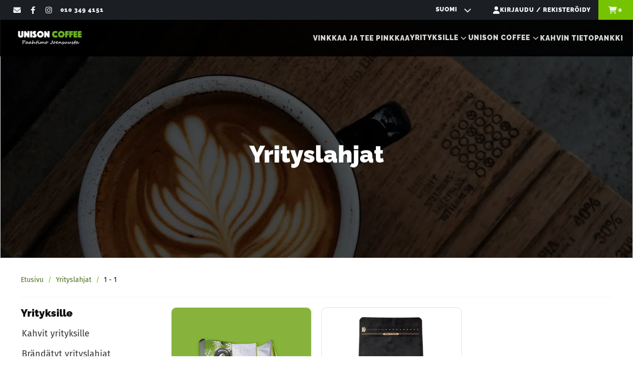

--- FILE ---
content_type: text/html; charset=utf-8
request_url: https://unisoncoffee.fi/collections/yrityslahjat
body_size: 27209
content:
<!DOCTYPE html>
<html class="no-js no-touch" lang="fi">
  <head>

    <!-- Google Tag Manager -->
<script>(function(w,d,s,l,i){w[l]=w[l]||[];w[l].push({'gtm.start':
new Date().getTime(),event:'gtm.js'});var f=d.getElementsByTagName(s)[0],
j=d.createElement(s),dl=l!='dataLayer'?'&l='+l:'';j.async=true;j.src=
'https://www.googletagmanager.com/gtm.js?id='+i+dl;f.parentNode.insertBefore(j,f);
})(window,document,'script','dataLayer','GTM-N5W4JCGD');</script>
<!-- End Google Tag Manager -->
    
    <meta charset="utf-8">
    <meta http-equiv="cleartype" content="on">
    <meta name="robots" content="index,follow">

    <!-- Mobile Specific Metas -->
    <meta name="HandheldFriendly" content="True">
    <meta name="MobileOptimized" content="320">
    <meta name="viewport" content="width=device-width,initial-scale=1">
    <meta name="theme-color" content="#ffffff">

    
    <title>
      Yrityslahjat - Unison Coffee
    </title>

    

    <link rel="preconnect" href="https://fonts.shopifycdn.com" />
    <link rel="preconnect" href="https://cdn.shopify.com" />
    <link rel="preconnect" href="https://cdn.shopifycloud.com" />

    <link rel="dns-prefetch" href="https://v.shopify.com" />
    <link rel="dns-prefetch" href="https://www.youtube.com" />
    <link rel="dns-prefetch" href="https://vimeo.com" />
    <link rel="stylesheet" href="https://cdnjs.cloudflare.com/ajax/libs/font-awesome/6.0.0-beta3/css/all.min.css">


    <link href="//unisoncoffee.fi/cdn/shop/t/18/assets/jquery.min.js?v=147293088974801289311727642457" as="script" rel="preload">

    <!-- Stylesheet for Fancybox library -->
    <link rel="stylesheet" href="//unisoncoffee.fi/cdn/shop/t/18/assets/fancybox.css?v=19278034316635137701727642457" type="text/css" media="all" defer>

    <!-- Stylesheets for Turbo -->
    <link href="//unisoncoffee.fi/cdn/shop/t/18/assets/styles.css?v=46969579220539611911765347740" rel="stylesheet" type="text/css" media="all" />
    <link href="//unisoncoffee.fi/cdn/shop/t/18/assets/custom.css?v=134571321964889331841729800956" rel="stylesheet" type="text/css" media="all" />

    <!-- Icons -->
    
      <link rel="shortcut icon" type="image/x-icon" href="//unisoncoffee.fi/cdn/shop/files/favicon_180x180.png?v=1613529329">
      <link rel="apple-touch-icon" href="//unisoncoffee.fi/cdn/shop/files/favicon_180x180.png?v=1613529329"/>
      <link rel="apple-touch-icon" sizes="57x57" href="//unisoncoffee.fi/cdn/shop/files/favicon_57x57.png?v=1613529329"/>
      <link rel="apple-touch-icon" sizes="60x60" href="//unisoncoffee.fi/cdn/shop/files/favicon_60x60.png?v=1613529329"/>
      <link rel="apple-touch-icon" sizes="72x72" href="//unisoncoffee.fi/cdn/shop/files/favicon_72x72.png?v=1613529329"/>
      <link rel="apple-touch-icon" sizes="76x76" href="//unisoncoffee.fi/cdn/shop/files/favicon_76x76.png?v=1613529329"/>
      <link rel="apple-touch-icon" sizes="114x114" href="//unisoncoffee.fi/cdn/shop/files/favicon_114x114.png?v=1613529329"/>
      <link rel="apple-touch-icon" sizes="180x180" href="//unisoncoffee.fi/cdn/shop/files/favicon_180x180.png?v=1613529329"/>
      <link rel="apple-touch-icon" sizes="228x228" href="//unisoncoffee.fi/cdn/shop/files/favicon_228x228.png?v=1613529329"/>
    
    <link rel="canonical" href="https://unisoncoffee.fi/collections/yrityslahjat"/>

    

    

    

    
    <script>
      window.PXUTheme = window.PXUTheme || {};
      window.PXUTheme.version = '9.5.0';
      window.PXUTheme.name = 'Turbo';
    </script>
    


    
<template id="price-ui">
<span class="price " data-price></span><span class="compare-at-price" data-compare-at-price></span><span class="unit-pricing" data-unit-pricing></span></template>
    <template id="price-ui-badge">
<div class="price-ui-badge__sticker price-ui-badge__sticker--">
    <span class="price-ui-badge__sticker-text" data-badge></span>
  </div></template>
    
    <template id="price-ui__price">
<span class="money" data-price>
    
 
  <!-- Muiden tuotteiden hinta näytetään aina, myös kirjautumattomille käyttäjille -->
  
  
  
  
  
    0,00 € <small>(sis. alv 14%)</small>
  

  </span>

  

  <!-- Näytetään normaali hinta, joka sisältää alv:n 24% -->
   <!-- Muiden tuotteiden hinta sis. ALV 14% -->
  
<p><h2></h2> <small>(alv 14%)</small></p>
  

</template>
    <template id="price-ui__price-range">Translation missing: fi.product.price.range_html</template>
    <template id="price-ui__unit-pricing">Translation missing: fi.product.price.unit_pricing_html</template>
    <template id="price-ui-badge__percent-savings-range">Translation missing: fi.product.badge.sale_percentage_range_html</template>
    <template id="price-ui-badge__percent-savings">Translation missing: fi.product.badge.sale_percentage_single_html</template>
    <template id="price-ui-badge__price-savings-range">Translation missing: fi.product.badge.sale_money_range_html</template>
    <template id="price-ui-badge__price-savings">Translation missing: fi.product.badge.sale_money_single_html</template>
    <template id="price-ui-badge__on-sale">Translation missing: fi.product.badge.sale</template>
    <template id="price-ui-badge__sold-out">Translation missing: fi.product.badge.sold_out</template>
    <template id="price-ui-badge__in-stock">Translation missing: fi.product.badge.in_stock</template>
    


    <script>
      
window.PXUTheme = window.PXUTheme || {};


window.PXUTheme.theme_settings = {};
window.PXUTheme.currency = {};
window.PXUTheme.routes = window.PXUTheme.routes || {};


window.PXUTheme.theme_settings.display_tos_checkbox = false;
window.PXUTheme.theme_settings.go_to_checkout = true;
window.PXUTheme.theme_settings.cart_action = "ajax";
window.PXUTheme.theme_settings.cart_shipping_calculator = false;


window.PXUTheme.theme_settings.collection_swatches = false;
window.PXUTheme.theme_settings.collection_secondary_image = false;


window.PXUTheme.currency.show_multiple_currencies = false;
window.PXUTheme.currency.shop_currency = "EUR";
window.PXUTheme.currency.default_currency = "USD";
window.PXUTheme.currency.display_format = "money_format";
window.PXUTheme.currency.money_format = "{{amount_with_comma_separator}} €";
window.PXUTheme.currency.money_format_no_currency = "{{amount_with_comma_separator}} €";
window.PXUTheme.currency.money_format_currency = "{{amount_with_comma_separator}} €";
window.PXUTheme.currency.native_multi_currency = false;
window.PXUTheme.currency.iso_code = "EUR";
window.PXUTheme.currency.symbol = "€";


window.PXUTheme.theme_settings.display_inventory_left = false;
window.PXUTheme.theme_settings.inventory_threshold = 10;
window.PXUTheme.theme_settings.limit_quantity = false;


window.PXUTheme.theme_settings.menu_position = null;


window.PXUTheme.theme_settings.newsletter_popup = false;
window.PXUTheme.theme_settings.newsletter_popup_days = "14";
window.PXUTheme.theme_settings.newsletter_popup_mobile = false;
window.PXUTheme.theme_settings.newsletter_popup_seconds = 0;


window.PXUTheme.theme_settings.pagination_type = "load_more_button";


window.PXUTheme.theme_settings.enable_shopify_collection_badges = false;
window.PXUTheme.theme_settings.quick_shop_thumbnail_position = null;
window.PXUTheme.theme_settings.product_form_style = "radio";
window.PXUTheme.theme_settings.sale_banner_enabled = true;
window.PXUTheme.theme_settings.display_savings = false;
window.PXUTheme.theme_settings.display_sold_out_price = false;
window.PXUTheme.theme_settings.free_text = "Kysy tarjous.";
window.PXUTheme.theme_settings.video_looping = null;
window.PXUTheme.theme_settings.quick_shop_style = "popup";
window.PXUTheme.theme_settings.hover_enabled = true;


window.PXUTheme.routes.cart_url = "/cart";
window.PXUTheme.routes.cart_update_url = "/cart/update";
window.PXUTheme.routes.root_url = "/";
window.PXUTheme.routes.search_url = "/search";
window.PXUTheme.routes.all_products_collection_url = "/collections/all";
window.PXUTheme.routes.product_recommendations_url = "/recommendations/products";
window.PXUTheme.routes.predictive_search_url = "/search/suggest";


window.PXUTheme.theme_settings.image_loading_style = "blur-up";


window.PXUTheme.theme_settings.enable_autocomplete = true;


window.PXUTheme.theme_settings.page_dots_enabled = false;
window.PXUTheme.theme_settings.slideshow_arrow_size = "light";


window.PXUTheme.theme_settings.quick_shop_enabled = false;


window.PXUTheme.theme_settings.enable_back_to_top_button = false;


window.PXUTheme.translation = {};


window.PXUTheme.translation.agree_to_terms_warning = "Hyväksy käyttöehdot";
window.PXUTheme.translation.one_item_left = "Yksi jäljellä";
window.PXUTheme.translation.items_left_text = "jäljellä";
window.PXUTheme.translation.cart_savings_text = "Säästät";
window.PXUTheme.translation.cart_discount_text = "Alennus";
window.PXUTheme.translation.cart_subtotal_text = "Yhteensä";
window.PXUTheme.translation.cart_remove_text = "Poista";
window.PXUTheme.translation.cart_free_text = "Translation missing: fi.cart.general.free";


window.PXUTheme.translation.newsletter_success_text = "Kiitos tilauksestasi!";


window.PXUTheme.translation.notify_email = "Sähköpostiosoitteesi";
window.PXUTheme.translation.notify_email_value = "Translation missing: fi.contact.fields.email";
window.PXUTheme.translation.notify_email_send = "Lähetä";
window.PXUTheme.translation.notify_message_first = "Ilmoita minulle kun";
window.PXUTheme.translation.notify_message_last = "on saatavilla";
window.PXUTheme.translation.notify_success_text = "Kiitos! Ilmoitamme sinulle kun tuotetta on varastossa!";


window.PXUTheme.translation.add_to_cart = "Lisää ostoskoriin";
window.PXUTheme.translation.coming_soon_text = "Tulossa...";
window.PXUTheme.translation.sold_out_text = "Ei saatavilla";
window.PXUTheme.translation.sale_text = "Tarjous";
window.PXUTheme.translation.savings_text = "Säästät";
window.PXUTheme.translation.percent_off_text = "Translation missing: fi.products.product.percent_off";
window.PXUTheme.translation.from_text = " alk.";
window.PXUTheme.translation.new_text = "Uusi";
window.PXUTheme.translation.pre_order_text = "Ennakkotilaa";
window.PXUTheme.translation.unavailable_text = "Ei saatavilla";


window.PXUTheme.translation.all_results = "Katso kaikki";
window.PXUTheme.translation.no_results = "Ei tuloksia :(";


window.PXUTheme.media_queries = {};
window.PXUTheme.media_queries.small = window.matchMedia( "(max-width: 480px)" );
window.PXUTheme.media_queries.medium = window.matchMedia( "(max-width: 798px)" );
window.PXUTheme.media_queries.large = window.matchMedia( "(min-width: 799px)" );
window.PXUTheme.media_queries.larger = window.matchMedia( "(min-width: 960px)" );
window.PXUTheme.media_queries.xlarge = window.matchMedia( "(min-width: 1200px)" );
window.PXUTheme.media_queries.ie10 = window.matchMedia( "all and (-ms-high-contrast: none), (-ms-high-contrast: active)" );
window.PXUTheme.media_queries.tablet = window.matchMedia( "only screen and (min-width: 799px) and (max-width: 1024px)" );
window.PXUTheme.media_queries.mobile_and_tablet = window.matchMedia( "(max-width: 1024px)" );

    </script>

    <script>
  if (window.location.pathname.indexOf('/products/') !== -1) {
    var style = document.createElement('style');
    style.innerHTML = '.cart_subtotal span:last-child { display: none; }';
    document.head.appendChild(style);
  }
</script>

    

    
      <script src="//unisoncoffee.fi/cdn/shop/t/18/assets/instantclick.min.js?v=20092422000980684151727642457" data-no-instant defer></script>

      <script data-no-instant>
        window.addEventListener('DOMContentLoaded', function() {

          function inIframe() {
            try {
              return window.self !== window.top;
            } catch (e) {
              return true;
            }
          }

          if (!inIframe()){
            InstantClick.on('change', function() {

              $('head script[src*="shopify"]').each(function() {
                var script = document.createElement('script');
                script.type = 'text/javascript';
                script.src = $(this).attr('src');

                $('body').append(script);
              });

              $('body').removeClass('fancybox-active');
              $.fancybox.destroy();

              InstantClick.init();

            });
          }
        });
      </script>
    

    <script>
      
    </script>

    <script>window.performance && window.performance.mark && window.performance.mark('shopify.content_for_header.start');</script><meta id="shopify-digital-wallet" name="shopify-digital-wallet" content="/26757726378/digital_wallets/dialog">
<link rel="alternate" type="application/atom+xml" title="Feed" href="/collections/yrityslahjat.atom" />
<link rel="alternate" hreflang="x-default" href="https://unisoncoffee.fi/collections/yrityslahjat">
<link rel="alternate" hreflang="fi" href="https://unisoncoffee.fi/collections/yrityslahjat">
<link rel="alternate" hreflang="en" href="https://unisoncoffee.fi/en/collections/business-gifts">
<link rel="alternate" type="application/json+oembed" href="https://unisoncoffee.fi/collections/yrityslahjat.oembed">
<script async="async" src="/checkouts/internal/preloads.js?locale=fi-FI"></script>
<script id="shopify-features" type="application/json">{"accessToken":"d18bf883d4436841c891b2acec79cedd","betas":["rich-media-storefront-analytics"],"domain":"unisoncoffee.fi","predictiveSearch":true,"shopId":26757726378,"locale":"fi"}</script>
<script>var Shopify = Shopify || {};
Shopify.shop = "unison-coffee.myshopify.com";
Shopify.locale = "fi";
Shopify.currency = {"active":"EUR","rate":"1.0"};
Shopify.country = "FI";
Shopify.theme = {"name":"Unison Coffee - 2024-09-29","id":169814393168,"schema_name":"Turbo","schema_version":"9.5.0","theme_store_id":null,"role":"main"};
Shopify.theme.handle = "null";
Shopify.theme.style = {"id":null,"handle":null};
Shopify.cdnHost = "unisoncoffee.fi/cdn";
Shopify.routes = Shopify.routes || {};
Shopify.routes.root = "/";</script>
<script type="module">!function(o){(o.Shopify=o.Shopify||{}).modules=!0}(window);</script>
<script>!function(o){function n(){var o=[];function n(){o.push(Array.prototype.slice.apply(arguments))}return n.q=o,n}var t=o.Shopify=o.Shopify||{};t.loadFeatures=n(),t.autoloadFeatures=n()}(window);</script>
<script id="shop-js-analytics" type="application/json">{"pageType":"collection"}</script>
<script defer="defer" async type="module" src="//unisoncoffee.fi/cdn/shopifycloud/shop-js/modules/v2/client.init-shop-cart-sync_DKhnum64.fi.esm.js"></script>
<script defer="defer" async type="module" src="//unisoncoffee.fi/cdn/shopifycloud/shop-js/modules/v2/chunk.common_DEKG4XRO.esm.js"></script>
<script type="module">
  await import("//unisoncoffee.fi/cdn/shopifycloud/shop-js/modules/v2/client.init-shop-cart-sync_DKhnum64.fi.esm.js");
await import("//unisoncoffee.fi/cdn/shopifycloud/shop-js/modules/v2/chunk.common_DEKG4XRO.esm.js");

  window.Shopify.SignInWithShop?.initShopCartSync?.({"fedCMEnabled":true,"windoidEnabled":true});

</script>
<script>(function() {
  var isLoaded = false;
  function asyncLoad() {
    if (isLoaded) return;
    isLoaded = true;
    var urls = ["https:\/\/cdn1.stamped.io\/files\/widget.min.js?shop=unison-coffee.myshopify.com","https:\/\/obscure-escarpment-2240.herokuapp.com\/js\/best_custom_product_options.js?shop=unison-coffee.myshopify.com","https:\/\/accessories.w3apps.co\/js\/accessories.js?shop=unison-coffee.myshopify.com","\/\/www.powr.io\/powr.js?powr-token=unison-coffee.myshopify.com\u0026external-type=shopify\u0026shop=unison-coffee.myshopify.com"];
    for (var i = 0; i < urls.length; i++) {
      var s = document.createElement('script');
      s.type = 'text/javascript';
      s.async = true;
      s.src = urls[i];
      var x = document.getElementsByTagName('script')[0];
      x.parentNode.insertBefore(s, x);
    }
  };
  if(window.attachEvent) {
    window.attachEvent('onload', asyncLoad);
  } else {
    window.addEventListener('load', asyncLoad, false);
  }
})();</script>
<script id="__st">var __st={"a":26757726378,"offset":7200,"reqid":"9694e179-f56e-4ec6-a0d3-71e450cac1d1-1768934280","pageurl":"unisoncoffee.fi\/collections\/yrityslahjat","u":"a55cd74ff55f","p":"collection","rtyp":"collection","rid":234864836778};</script>
<script>window.ShopifyPaypalV4VisibilityTracking = true;</script>
<script id="captcha-bootstrap">!function(){'use strict';const t='contact',e='account',n='new_comment',o=[[t,t],['blogs',n],['comments',n],[t,'customer']],c=[[e,'customer_login'],[e,'guest_login'],[e,'recover_customer_password'],[e,'create_customer']],r=t=>t.map((([t,e])=>`form[action*='/${t}']:not([data-nocaptcha='true']) input[name='form_type'][value='${e}']`)).join(','),a=t=>()=>t?[...document.querySelectorAll(t)].map((t=>t.form)):[];function s(){const t=[...o],e=r(t);return a(e)}const i='password',u='form_key',d=['recaptcha-v3-token','g-recaptcha-response','h-captcha-response',i],f=()=>{try{return window.sessionStorage}catch{return}},m='__shopify_v',_=t=>t.elements[u];function p(t,e,n=!1){try{const o=window.sessionStorage,c=JSON.parse(o.getItem(e)),{data:r}=function(t){const{data:e,action:n}=t;return t[m]||n?{data:e,action:n}:{data:t,action:n}}(c);for(const[e,n]of Object.entries(r))t.elements[e]&&(t.elements[e].value=n);n&&o.removeItem(e)}catch(o){console.error('form repopulation failed',{error:o})}}const l='form_type',E='cptcha';function T(t){t.dataset[E]=!0}const w=window,h=w.document,L='Shopify',v='ce_forms',y='captcha';let A=!1;((t,e)=>{const n=(g='f06e6c50-85a8-45c8-87d0-21a2b65856fe',I='https://cdn.shopify.com/shopifycloud/storefront-forms-hcaptcha/ce_storefront_forms_captcha_hcaptcha.v1.5.2.iife.js',D={infoText:'hCaptchan suojaama',privacyText:'Tietosuoja',termsText:'Ehdot'},(t,e,n)=>{const o=w[L][v],c=o.bindForm;if(c)return c(t,g,e,D).then(n);var r;o.q.push([[t,g,e,D],n]),r=I,A||(h.body.append(Object.assign(h.createElement('script'),{id:'captcha-provider',async:!0,src:r})),A=!0)});var g,I,D;w[L]=w[L]||{},w[L][v]=w[L][v]||{},w[L][v].q=[],w[L][y]=w[L][y]||{},w[L][y].protect=function(t,e){n(t,void 0,e),T(t)},Object.freeze(w[L][y]),function(t,e,n,w,h,L){const[v,y,A,g]=function(t,e,n){const i=e?o:[],u=t?c:[],d=[...i,...u],f=r(d),m=r(i),_=r(d.filter((([t,e])=>n.includes(e))));return[a(f),a(m),a(_),s()]}(w,h,L),I=t=>{const e=t.target;return e instanceof HTMLFormElement?e:e&&e.form},D=t=>v().includes(t);t.addEventListener('submit',(t=>{const e=I(t);if(!e)return;const n=D(e)&&!e.dataset.hcaptchaBound&&!e.dataset.recaptchaBound,o=_(e),c=g().includes(e)&&(!o||!o.value);(n||c)&&t.preventDefault(),c&&!n&&(function(t){try{if(!f())return;!function(t){const e=f();if(!e)return;const n=_(t);if(!n)return;const o=n.value;o&&e.removeItem(o)}(t);const e=Array.from(Array(32),(()=>Math.random().toString(36)[2])).join('');!function(t,e){_(t)||t.append(Object.assign(document.createElement('input'),{type:'hidden',name:u})),t.elements[u].value=e}(t,e),function(t,e){const n=f();if(!n)return;const o=[...t.querySelectorAll(`input[type='${i}']`)].map((({name:t})=>t)),c=[...d,...o],r={};for(const[a,s]of new FormData(t).entries())c.includes(a)||(r[a]=s);n.setItem(e,JSON.stringify({[m]:1,action:t.action,data:r}))}(t,e)}catch(e){console.error('failed to persist form',e)}}(e),e.submit())}));const S=(t,e)=>{t&&!t.dataset[E]&&(n(t,e.some((e=>e===t))),T(t))};for(const o of['focusin','change'])t.addEventListener(o,(t=>{const e=I(t);D(e)&&S(e,y())}));const B=e.get('form_key'),M=e.get(l),P=B&&M;t.addEventListener('DOMContentLoaded',(()=>{const t=y();if(P)for(const e of t)e.elements[l].value===M&&p(e,B);[...new Set([...A(),...v().filter((t=>'true'===t.dataset.shopifyCaptcha))])].forEach((e=>S(e,t)))}))}(h,new URLSearchParams(w.location.search),n,t,e,['guest_login'])})(!0,!0)}();</script>
<script integrity="sha256-4kQ18oKyAcykRKYeNunJcIwy7WH5gtpwJnB7kiuLZ1E=" data-source-attribution="shopify.loadfeatures" defer="defer" src="//unisoncoffee.fi/cdn/shopifycloud/storefront/assets/storefront/load_feature-a0a9edcb.js" crossorigin="anonymous"></script>
<script data-source-attribution="shopify.dynamic_checkout.dynamic.init">var Shopify=Shopify||{};Shopify.PaymentButton=Shopify.PaymentButton||{isStorefrontPortableWallets:!0,init:function(){window.Shopify.PaymentButton.init=function(){};var t=document.createElement("script");t.src="https://unisoncoffee.fi/cdn/shopifycloud/portable-wallets/latest/portable-wallets.fi.js",t.type="module",document.head.appendChild(t)}};
</script>
<script data-source-attribution="shopify.dynamic_checkout.buyer_consent">
  function portableWalletsHideBuyerConsent(e){var t=document.getElementById("shopify-buyer-consent"),n=document.getElementById("shopify-subscription-policy-button");t&&n&&(t.classList.add("hidden"),t.setAttribute("aria-hidden","true"),n.removeEventListener("click",e))}function portableWalletsShowBuyerConsent(e){var t=document.getElementById("shopify-buyer-consent"),n=document.getElementById("shopify-subscription-policy-button");t&&n&&(t.classList.remove("hidden"),t.removeAttribute("aria-hidden"),n.addEventListener("click",e))}window.Shopify?.PaymentButton&&(window.Shopify.PaymentButton.hideBuyerConsent=portableWalletsHideBuyerConsent,window.Shopify.PaymentButton.showBuyerConsent=portableWalletsShowBuyerConsent);
</script>
<script data-source-attribution="shopify.dynamic_checkout.cart.bootstrap">document.addEventListener("DOMContentLoaded",(function(){function t(){return document.querySelector("shopify-accelerated-checkout-cart, shopify-accelerated-checkout")}if(t())Shopify.PaymentButton.init();else{new MutationObserver((function(e,n){t()&&(Shopify.PaymentButton.init(),n.disconnect())})).observe(document.body,{childList:!0,subtree:!0})}}));
</script>

<script>window.performance && window.performance.mark && window.performance.mark('shopify.content_for_header.end');</script>

    

<meta name="author" content="Unison Coffee">
<meta property="og:url" content="https://unisoncoffee.fi/collections/yrityslahjat">
<meta property="og:site_name" content="Unison Coffee">




  <meta property="og:type" content="product.group">
  <meta property="og:title" content="Yrityslahjat">
  
    
  <meta property="og:image" content="https://unisoncoffee.fi/cdn/shopifycloud/storefront/assets/no-image-2048-a2addb12_1200x.gif">
  <meta property="og:image:secure_url" content="https://unisoncoffee.fi/cdn/shopifycloud/storefront/assets/no-image-2048-a2addb12_1200x.gif">
  <meta property="og:image:width" content="">
  <meta property="og:image:height" content="">

  
  
    
    <meta property="og:image" content="https://unisoncoffee.fi/cdn/shop/files/unison-coffee-yrityslahjat-joululaatikko_a8a78eb5-da36-4edb-9644-1d2759d0f090_600x.png?v=1726155418">
    <meta property="og:image:secure_url" content="https://unisoncoffee.fi/cdn/shop/files/unison-coffee-yrityslahjat-joululaatikko_a8a78eb5-da36-4edb-9644-1d2759d0f090_600x.png?v=1726155418">
  






<meta name="twitter:card" content="summary">



    
    

    <style>#hubspot-messages-iframe-container.widget-align-right {display: none!important;}</style>

    
  <!-- BEGIN app block: shopify://apps/langify/blocks/langify/b50c2edb-8c63-4e36-9e7c-a7fdd62ddb8f --><!-- BEGIN app snippet: ly-switcher-factory -->




<style>
  .ly-switcher-wrapper.ly-hide, .ly-recommendation.ly-hide, .ly-recommendation .ly-submit-btn {
    display: none !important;
  }

  #ly-switcher-factory-template {
    display: none;
  }.ly-languages-switcher ul > li[key="en"] {
        order: 1 !important;
      }
      .ly-popup-modal .ly-popup-modal-content ul > li[key="en"],
      .ly-languages-switcher.ly-links a[data-language-code="en"] {
        order: 1 !important;
      }.ly-languages-switcher ul > li[key="fi"] {
        order: 2 !important;
      }
      .ly-popup-modal .ly-popup-modal-content ul > li[key="fi"],
      .ly-languages-switcher.ly-links a[data-language-code="fi"] {
        order: 2 !important;
      }.ly-languages-switcher ul > li[key="sv"] {
        order: 3 !important;
      }
      .ly-popup-modal .ly-popup-modal-content ul > li[key="sv"],
      .ly-languages-switcher.ly-links a[data-language-code="sv"] {
        order: 3 !important;
      }
      .ly-breakpoint-1 { display: none; }
      @media (min-width:0px) and (max-width: 999px ) {
        .ly-breakpoint-1 { display: flex; }

        .ly-recommendation .ly-banner-content, 
        .ly-recommendation .ly-popup-modal-content {
          font-size: 14px !important;
          color: #000 !important;
          background: #fff !important;
          border-radius: 0px !important;
          border-width: 0px !important;
          border-color: #000 !important;
        }
        .ly-recommendation-form button[type="submit"] {
          font-size: 14px !important;
          color: #fff !important;
          background: #999 !important;
        }
      }
      .ly-breakpoint-2 { display: none; }
      @media (min-width:1000px)  {
        .ly-breakpoint-2 { display: flex; }

        .ly-recommendation .ly-banner-content, 
        .ly-recommendation .ly-popup-modal-content {
          font-size: 14px !important;
          color: #000 !important;
          background: #fff !important;
          border-radius: 0px !important;
          border-width: 0px !important;
          border-color: #000 !important;
        }
        .ly-recommendation-form button[type="submit"] {
          font-size: 14px !important;
          color: #fff !important;
          background: #999 !important;
        }
      }


  
</style>


<template id="ly-switcher-factory-template">
<div data-breakpoint="0" class="ly-switcher-wrapper ly-breakpoint-1 fixed bottom_right ly-hide" style="font-size: 14px; margin: 0px 0px; "><div data-dropup="false" onclick="langify.switcher.toggleSwitcherOpen(this)" class="ly-languages-switcher ly-custom-dropdown-switcher ly-bright-theme" style=" margin: 0px 0px;">
          <span role="button" tabindex="0" aria-label="Selected language: Suomi" aria-expanded="false" aria-controls="languagesSwitcherList-1" class="ly-custom-dropdown-current" style="background: #fff; color: #000;  border-style: solid; border-width: 0px; border-radius: 0px; border-color: #000;  padding: 0px 0px;"><i class="ly-icon ly-flag-icon ly-flag-icon-fi fi "></i><span class="ly-custom-dropdown-current-inner ly-custom-dropdown-current-inner-text">Suomi
</span>
<div aria-hidden="true" class="ly-arrow ly-arrow-black stroke" style="vertical-align: middle; width: 14.0px; height: 14.0px;">
        <svg xmlns="http://www.w3.org/2000/svg" viewBox="0 0 14.0 14.0" height="14.0px" width="14.0px" style="position: absolute;">
          <path d="M1 4.5 L7.0 10.5 L13.0 4.5" fill="transparent" stroke="#000" stroke-width="1px"/>
        </svg>
      </div>
          </span>
          <ul id="languagesSwitcherList-1" role="list" class="ly-custom-dropdown-list ly-is-open ly-bright-theme" style="background: #fff; color: #000;  border-style: solid; border-width: 0px; border-radius: 0px; border-color: #000;"><li key="fi" style="color: #000;  margin: 0px 0px; padding: 0px 0px;" tabindex="-1">
                  <a class="ly-custom-dropdown-list-element ly-languages-switcher-link ly-bright-theme"
                    href="#"
                      data-language-code="fi" 
                    
                    data-ly-locked="true" rel="nofollow"><i class="ly-icon ly-flag-icon ly-flag-icon-fi"></i><span class="ly-custom-dropdown-list-element-right">Suomi</span></a>
                </li><li key="en" style="color: #000;  margin: 0px 0px; padding: 0px 0px;" tabindex="-1">
                  <a class="ly-custom-dropdown-list-element ly-languages-switcher-link ly-bright-theme"
                    href="#"
                      data-language-code="en" 
                    
                    data-ly-locked="true" rel="nofollow"><i class="ly-icon ly-flag-icon ly-flag-icon-en"></i><span class="ly-custom-dropdown-list-element-right">Englanti</span></a>
                </li></ul>
        </div></div>

<div data-breakpoint="1000" class="ly-switcher-wrapper ly-breakpoint-2 fixed bottom_left ly-hide" style="font-size: 14px; margin: 0px 0px; "></div>
</template><link rel="preload stylesheet" href="https://cdn.shopify.com/extensions/019a5e5e-a484-720d-b1ab-d37a963e7bba/extension-langify-79/assets/langify-flags.css" as="style" media="print" onload="this.media='all'; this.onload=null;"><!-- END app snippet -->

<script>
  var langify = window.langify || {};
  var customContents = {};
  var customContents_image = {};
  var langifySettingsOverwrites = {};
  var defaultSettings = {
    debug: false,               // BOOL : Enable/disable console logs
    observe: true,              // BOOL : Enable/disable the entire mutation observer (off switch)
    observeLinks: false,
    observeImages: true,
    observeCustomContents: true,
    maxMutations: 5,
    timeout: 100,               // INT : Milliseconds to wait after a mutation, before the next mutation event will be allowed for the element
    linksBlacklist: [],
    usePlaceholderMatching: false
  };

  if(langify.settings) { 
    langifySettingsOverwrites = Object.assign({}, langify.settings);
    langify.settings = Object.assign(defaultSettings, langify.settings); 
  } else { 
    langify.settings = defaultSettings; 
  }

  langify.settings.theme = null;
  langify.settings.switcher = {"customCSS":"","languageDetection":false,"languageDetectionDefault":"fi","enableDefaultLanguage":false,"breakpoints":[{"key":0,"label":"0px","config":{"type":"custom","corner":"bottom_right","position":"fixed","show_flags":true,"rectangle_icons":true,"square_icons":false,"round_icons":false,"show_label":true,"show_custom_name":true,"show_name":false,"show_iso_code":false,"is_dark":false,"is_transparent":false,"is_dropup":false,"arrow_size":100,"arrow_width":1,"arrow_filled":false,"h_space":0,"v_space":0,"h_item_space":0,"v_item_space":0,"h_item_padding":0,"v_item_padding":0,"text_color":"#000","link_color":"#000","arrow_color":"#000","bg_color":"#fff","border_color":"#000","border_width":0,"border_radius":0,"fontsize":14,"button_bg_color":"#999","button_text_color":"#fff","recommendation_fontsize":14,"recommendation_border_width":0,"recommendation_border_radius":0,"recommendation_text_color":"#000","recommendation_link_color":"#000","recommendation_button_bg_color":"#999","recommendation_button_text_color":"#fff","recommendation_bg_color":"#fff","recommendation_border_color":"#000","currency_switcher_enabled":false,"show_currency_selector":false,"show_country_selector_inside_popup":false,"show_currency_selector_inside_popup":false,"country_switcher_enabled":false,"country_switcher_format":"[[country_name]] ([[country_currency_code]] [[country_currency_symbol]])","popup_switcher_type":"links_list","popup_show_world_icon":false,"use_submit_button":false,"switcherLabel":"show_custom_name","switcherIcons":"rectangle_icons"}},{"key":1000,"label":"1000px","config":{"type":"none","corner":"bottom_left","position":"fixed","show_flags":true,"rectangle_icons":true,"square_icons":false,"round_icons":false,"show_label":true,"show_custom_name":true,"show_name":false,"show_iso_code":false,"is_dark":false,"is_transparent":false,"is_dropup":false,"arrow_size":100,"arrow_width":1,"arrow_filled":false,"h_space":0,"v_space":0,"h_item_space":0,"v_item_space":0,"h_item_padding":0,"v_item_padding":0,"text_color":"#000","link_color":"#000","arrow_color":"#000","bg_color":"#fff","border_color":"#000","border_width":0,"border_radius":0,"fontsize":14,"button_bg_color":"#999","button_text_color":"#fff","recommendation_fontsize":14,"recommendation_border_width":0,"recommendation_border_radius":0,"recommendation_text_color":"#000","recommendation_link_color":"#000","recommendation_button_bg_color":"#999","recommendation_button_text_color":"#fff","recommendation_bg_color":"#fff","recommendation_border_color":"#000","currency_switcher_enabled":false,"show_currency_selector":false,"show_country_selector_inside_popup":false,"show_currency_selector_inside_popup":false,"country_switcher_enabled":false,"country_switcher_format":"[[country_name]] ([[country_currency_code]] [[country_currency_symbol]])","popup_switcher_type":"links_list","popup_show_world_icon":false,"use_submit_button":false,"switcherLabel":"show_custom_name","switcherIcons":"rectangle_icons"}}],"languages":[{"iso_code":"en","country_code":null,"currency_code":null,"root_url":"\/en","name":"English","primary":false,"domain":false,"published":true,"custom_name":false},{"iso_code":"fi","country_code":null,"currency_code":null,"root_url":"\/","name":"Finnish","primary":true,"domain":"unisoncoffee.fi","published":true,"custom_name":false},{"iso_code":"sv","root_url":"\/sv","name":"Swedish","primary":false,"domain":false,"published":true,"custom_name":false,"endonym_name":"Swedish"}],"marketLanguages":[],"recommendation_enabled":false,"recommendation_type":"popup","recommendation_switcher_key":-1,"recommendation_strings":{},"recommendation":{"recommendation_backdrop_show":true,"recommendation_corner":"center_center","recommendation_banner_corner":"top","recommendation_fontsize":14,"recommendation_border_width":0,"recommendation_border_radius":0,"recommendation_text_color":"#000","recommendation_link_color":"#000","recommendation_button_bg_color":"#999","recommendation_button_text_color":"#fff","recommendation_bg_color":"#fff","recommendation_border_color":"#000"}};
  if(langify.settings.switcher === null) {
    langify.settings.switcher = {};
  }
  langify.settings.switcher.customIcons = null;

  langify.locale = langify.locale || {
    country_code: "FI",
    language_code: "fi",
    currency_code: null,
    primary: true,
    iso_code: "fi",
    root_url: "\/",
    language_id: "ly132575",
    shop_url: "https:\/\/unisoncoffee.fi",
    domain_feature_enabled: null,
    languages: [{
        iso_code: "fi",
        root_url: "\/",
        domain: null,
      },{
        iso_code: "en",
        root_url: "\/en",
        domain: null,
      },]
  };

  langify.localization = {
    available_countries: ["Suomi"],
    available_languages: [{"shop_locale":{"locale":"fi","enabled":true,"primary":true,"published":true}},{"shop_locale":{"locale":"en","enabled":true,"primary":false,"published":true}}],
    country: "Suomi",
    language: {"shop_locale":{"locale":"fi","enabled":true,"primary":true,"published":true}},
    market: {
      handle: "fi",
      id: 633536682,
      metafields: {"error":"json not allowed for this object"},
    }
  };

  // Disable link correction ALWAYS on languages with mapped domains
  
  if(langify.locale.root_url == '/') {
    langify.settings.observeLinks = false;
  }


  function extractImageObject(val) {
  if (!val || val === '') return false;

  // Handle src-sets (e.g., "image_600x600.jpg 1x, image_1200x1200.jpg 2x")
  if (val.search(/([0-9]+w?h?x?,)/gi) > -1) {
    val = val.split(/([0-9]+w?h?x?,)/gi)[0];
  }

  const hostBegin = val.indexOf('//') !== -1 ? val.indexOf('//') : 0;
  const hostEnd = val.lastIndexOf('/') + 1;
  const host = val.substring(hostBegin, hostEnd);
  let afterHost = val.substring(hostEnd);

  // Remove query/hash fragments
  afterHost = afterHost.split('#')[0].split('?')[0];

  // Extract name before any Shopify modifiers or file extension
  // e.g., "photo_600x600_crop_center@2x.jpg" → "photo"
  const name = afterHost.replace(
    /(_[0-9]+x[0-9]*|_{width}x|_{size})?(_crop_(top|center|bottom|left|right))?(@[0-9]*x)?(\.progressive)?(\.(png\.jpg|jpe?g|png|gif|webp))?$/i,
    ''
  );

  // Extract file extension (if any)
  let type = '';
  const match = afterHost.match(/\.(png\.jpg|jpe?g|png|gif|webp)$/i);
  if (match) {
    type = match[1].replace('png.jpg', 'jpg'); // fix weird double-extension cases
  }

  // Clean file name with extension or suffixes normalized
  const file = afterHost.replace(
    /(_[0-9]+x[0-9]*|_{width}x|_{size})?(_crop_(top|center|bottom|left|right))?(@[0-9]*x)?(\.progressive)?(\.(png\.jpg|jpe?g|png|gif|webp))?$/i,
    type ? '.' + type : ''
  );

  return { host, name, type, file };
}



  /* Custom Contents Section*/
  var customContents = {};

  // Images Section
  

  

  

</script><link rel="preload stylesheet" href="https://cdn.shopify.com/extensions/019a5e5e-a484-720d-b1ab-d37a963e7bba/extension-langify-79/assets/langify-lib.css" as="style" media="print" onload="this.media='all'; this.onload=null;"><!-- END app block --><script src="https://cdn.shopify.com/extensions/019a5e5e-a484-720d-b1ab-d37a963e7bba/extension-langify-79/assets/langify-lib.js" type="text/javascript" defer="defer"></script>
<link href="https://monorail-edge.shopifysvc.com" rel="dns-prefetch">
<script>(function(){if ("sendBeacon" in navigator && "performance" in window) {try {var session_token_from_headers = performance.getEntriesByType('navigation')[0].serverTiming.find(x => x.name == '_s').description;} catch {var session_token_from_headers = undefined;}var session_cookie_matches = document.cookie.match(/_shopify_s=([^;]*)/);var session_token_from_cookie = session_cookie_matches && session_cookie_matches.length === 2 ? session_cookie_matches[1] : "";var session_token = session_token_from_headers || session_token_from_cookie || "";function handle_abandonment_event(e) {var entries = performance.getEntries().filter(function(entry) {return /monorail-edge.shopifysvc.com/.test(entry.name);});if (!window.abandonment_tracked && entries.length === 0) {window.abandonment_tracked = true;var currentMs = Date.now();var navigation_start = performance.timing.navigationStart;var payload = {shop_id: 26757726378,url: window.location.href,navigation_start,duration: currentMs - navigation_start,session_token,page_type: "collection"};window.navigator.sendBeacon("https://monorail-edge.shopifysvc.com/v1/produce", JSON.stringify({schema_id: "online_store_buyer_site_abandonment/1.1",payload: payload,metadata: {event_created_at_ms: currentMs,event_sent_at_ms: currentMs}}));}}window.addEventListener('pagehide', handle_abandonment_event);}}());</script>
<script id="web-pixels-manager-setup">(function e(e,d,r,n,o){if(void 0===o&&(o={}),!Boolean(null===(a=null===(i=window.Shopify)||void 0===i?void 0:i.analytics)||void 0===a?void 0:a.replayQueue)){var i,a;window.Shopify=window.Shopify||{};var t=window.Shopify;t.analytics=t.analytics||{};var s=t.analytics;s.replayQueue=[],s.publish=function(e,d,r){return s.replayQueue.push([e,d,r]),!0};try{self.performance.mark("wpm:start")}catch(e){}var l=function(){var e={modern:/Edge?\/(1{2}[4-9]|1[2-9]\d|[2-9]\d{2}|\d{4,})\.\d+(\.\d+|)|Firefox\/(1{2}[4-9]|1[2-9]\d|[2-9]\d{2}|\d{4,})\.\d+(\.\d+|)|Chrom(ium|e)\/(9{2}|\d{3,})\.\d+(\.\d+|)|(Maci|X1{2}).+ Version\/(15\.\d+|(1[6-9]|[2-9]\d|\d{3,})\.\d+)([,.]\d+|)( \(\w+\)|)( Mobile\/\w+|) Safari\/|Chrome.+OPR\/(9{2}|\d{3,})\.\d+\.\d+|(CPU[ +]OS|iPhone[ +]OS|CPU[ +]iPhone|CPU IPhone OS|CPU iPad OS)[ +]+(15[._]\d+|(1[6-9]|[2-9]\d|\d{3,})[._]\d+)([._]\d+|)|Android:?[ /-](13[3-9]|1[4-9]\d|[2-9]\d{2}|\d{4,})(\.\d+|)(\.\d+|)|Android.+Firefox\/(13[5-9]|1[4-9]\d|[2-9]\d{2}|\d{4,})\.\d+(\.\d+|)|Android.+Chrom(ium|e)\/(13[3-9]|1[4-9]\d|[2-9]\d{2}|\d{4,})\.\d+(\.\d+|)|SamsungBrowser\/([2-9]\d|\d{3,})\.\d+/,legacy:/Edge?\/(1[6-9]|[2-9]\d|\d{3,})\.\d+(\.\d+|)|Firefox\/(5[4-9]|[6-9]\d|\d{3,})\.\d+(\.\d+|)|Chrom(ium|e)\/(5[1-9]|[6-9]\d|\d{3,})\.\d+(\.\d+|)([\d.]+$|.*Safari\/(?![\d.]+ Edge\/[\d.]+$))|(Maci|X1{2}).+ Version\/(10\.\d+|(1[1-9]|[2-9]\d|\d{3,})\.\d+)([,.]\d+|)( \(\w+\)|)( Mobile\/\w+|) Safari\/|Chrome.+OPR\/(3[89]|[4-9]\d|\d{3,})\.\d+\.\d+|(CPU[ +]OS|iPhone[ +]OS|CPU[ +]iPhone|CPU IPhone OS|CPU iPad OS)[ +]+(10[._]\d+|(1[1-9]|[2-9]\d|\d{3,})[._]\d+)([._]\d+|)|Android:?[ /-](13[3-9]|1[4-9]\d|[2-9]\d{2}|\d{4,})(\.\d+|)(\.\d+|)|Mobile Safari.+OPR\/([89]\d|\d{3,})\.\d+\.\d+|Android.+Firefox\/(13[5-9]|1[4-9]\d|[2-9]\d{2}|\d{4,})\.\d+(\.\d+|)|Android.+Chrom(ium|e)\/(13[3-9]|1[4-9]\d|[2-9]\d{2}|\d{4,})\.\d+(\.\d+|)|Android.+(UC? ?Browser|UCWEB|U3)[ /]?(15\.([5-9]|\d{2,})|(1[6-9]|[2-9]\d|\d{3,})\.\d+)\.\d+|SamsungBrowser\/(5\.\d+|([6-9]|\d{2,})\.\d+)|Android.+MQ{2}Browser\/(14(\.(9|\d{2,})|)|(1[5-9]|[2-9]\d|\d{3,})(\.\d+|))(\.\d+|)|K[Aa][Ii]OS\/(3\.\d+|([4-9]|\d{2,})\.\d+)(\.\d+|)/},d=e.modern,r=e.legacy,n=navigator.userAgent;return n.match(d)?"modern":n.match(r)?"legacy":"unknown"}(),u="modern"===l?"modern":"legacy",c=(null!=n?n:{modern:"",legacy:""})[u],f=function(e){return[e.baseUrl,"/wpm","/b",e.hashVersion,"modern"===e.buildTarget?"m":"l",".js"].join("")}({baseUrl:d,hashVersion:r,buildTarget:u}),m=function(e){var d=e.version,r=e.bundleTarget,n=e.surface,o=e.pageUrl,i=e.monorailEndpoint;return{emit:function(e){var a=e.status,t=e.errorMsg,s=(new Date).getTime(),l=JSON.stringify({metadata:{event_sent_at_ms:s},events:[{schema_id:"web_pixels_manager_load/3.1",payload:{version:d,bundle_target:r,page_url:o,status:a,surface:n,error_msg:t},metadata:{event_created_at_ms:s}}]});if(!i)return console&&console.warn&&console.warn("[Web Pixels Manager] No Monorail endpoint provided, skipping logging."),!1;try{return self.navigator.sendBeacon.bind(self.navigator)(i,l)}catch(e){}var u=new XMLHttpRequest;try{return u.open("POST",i,!0),u.setRequestHeader("Content-Type","text/plain"),u.send(l),!0}catch(e){return console&&console.warn&&console.warn("[Web Pixels Manager] Got an unhandled error while logging to Monorail."),!1}}}}({version:r,bundleTarget:l,surface:e.surface,pageUrl:self.location.href,monorailEndpoint:e.monorailEndpoint});try{o.browserTarget=l,function(e){var d=e.src,r=e.async,n=void 0===r||r,o=e.onload,i=e.onerror,a=e.sri,t=e.scriptDataAttributes,s=void 0===t?{}:t,l=document.createElement("script"),u=document.querySelector("head"),c=document.querySelector("body");if(l.async=n,l.src=d,a&&(l.integrity=a,l.crossOrigin="anonymous"),s)for(var f in s)if(Object.prototype.hasOwnProperty.call(s,f))try{l.dataset[f]=s[f]}catch(e){}if(o&&l.addEventListener("load",o),i&&l.addEventListener("error",i),u)u.appendChild(l);else{if(!c)throw new Error("Did not find a head or body element to append the script");c.appendChild(l)}}({src:f,async:!0,onload:function(){if(!function(){var e,d;return Boolean(null===(d=null===(e=window.Shopify)||void 0===e?void 0:e.analytics)||void 0===d?void 0:d.initialized)}()){var d=window.webPixelsManager.init(e)||void 0;if(d){var r=window.Shopify.analytics;r.replayQueue.forEach((function(e){var r=e[0],n=e[1],o=e[2];d.publishCustomEvent(r,n,o)})),r.replayQueue=[],r.publish=d.publishCustomEvent,r.visitor=d.visitor,r.initialized=!0}}},onerror:function(){return m.emit({status:"failed",errorMsg:"".concat(f," has failed to load")})},sri:function(e){var d=/^sha384-[A-Za-z0-9+/=]+$/;return"string"==typeof e&&d.test(e)}(c)?c:"",scriptDataAttributes:o}),m.emit({status:"loading"})}catch(e){m.emit({status:"failed",errorMsg:(null==e?void 0:e.message)||"Unknown error"})}}})({shopId: 26757726378,storefrontBaseUrl: "https://unisoncoffee.fi",extensionsBaseUrl: "https://extensions.shopifycdn.com/cdn/shopifycloud/web-pixels-manager",monorailEndpoint: "https://monorail-edge.shopifysvc.com/unstable/produce_batch",surface: "storefront-renderer",enabledBetaFlags: ["2dca8a86"],webPixelsConfigList: [{"id":"284787024","configuration":"{\"pixel_id\":\"315057690292020\",\"pixel_type\":\"facebook_pixel\",\"metaapp_system_user_token\":\"-\"}","eventPayloadVersion":"v1","runtimeContext":"OPEN","scriptVersion":"ca16bc87fe92b6042fbaa3acc2fbdaa6","type":"APP","apiClientId":2329312,"privacyPurposes":["ANALYTICS","MARKETING","SALE_OF_DATA"],"dataSharingAdjustments":{"protectedCustomerApprovalScopes":["read_customer_address","read_customer_email","read_customer_name","read_customer_personal_data","read_customer_phone"]}},{"id":"shopify-app-pixel","configuration":"{}","eventPayloadVersion":"v1","runtimeContext":"STRICT","scriptVersion":"0450","apiClientId":"shopify-pixel","type":"APP","privacyPurposes":["ANALYTICS","MARKETING"]},{"id":"shopify-custom-pixel","eventPayloadVersion":"v1","runtimeContext":"LAX","scriptVersion":"0450","apiClientId":"shopify-pixel","type":"CUSTOM","privacyPurposes":["ANALYTICS","MARKETING"]}],isMerchantRequest: false,initData: {"shop":{"name":"Unison Coffee","paymentSettings":{"currencyCode":"EUR"},"myshopifyDomain":"unison-coffee.myshopify.com","countryCode":"FI","storefrontUrl":"https:\/\/unisoncoffee.fi"},"customer":null,"cart":null,"checkout":null,"productVariants":[],"purchasingCompany":null},},"https://unisoncoffee.fi/cdn","fcfee988w5aeb613cpc8e4bc33m6693e112",{"modern":"","legacy":""},{"shopId":"26757726378","storefrontBaseUrl":"https:\/\/unisoncoffee.fi","extensionBaseUrl":"https:\/\/extensions.shopifycdn.com\/cdn\/shopifycloud\/web-pixels-manager","surface":"storefront-renderer","enabledBetaFlags":"[\"2dca8a86\"]","isMerchantRequest":"false","hashVersion":"fcfee988w5aeb613cpc8e4bc33m6693e112","publish":"custom","events":"[[\"page_viewed\",{}],[\"collection_viewed\",{\"collection\":{\"id\":\"234864836778\",\"title\":\"Yrityslahjat\",\"productVariants\":[{\"price\":{\"amount\":227.09,\"currencyCode\":\"EUR\"},\"product\":{\"title\":\"B2B 8x Joululaatikko\",\"vendor\":\"Unison Coffee B2B\",\"id\":\"8698090553680\",\"untranslatedTitle\":\"B2B 8x Joululaatikko\",\"url\":\"\/products\/8x-joulupaketti\",\"type\":\"Suodatinkahvit\"},\"id\":\"47553178894672\",\"image\":{\"src\":\"\/\/unisoncoffee.fi\/cdn\/shop\/files\/unison-coffee-yrityslahjat-joululaatikko_a8a78eb5-da36-4edb-9644-1d2759d0f090.png?v=1726155418\"},\"sku\":null,\"title\":\"Default Title\",\"untranslatedTitle\":\"Default Title\"},{\"price\":{\"amount\":758.4,\"currencyCode\":\"EUR\"},\"product\":{\"title\":\"Brändätty yrityslahja\",\"vendor\":\"Unison Coffee B2B\",\"id\":\"6101015560362\",\"untranslatedTitle\":\"Brändätty yrityslahja\",\"url\":\"\/products\/brandatty-yrityslahja\",\"type\":\"Suodatinkahvit\"},\"id\":\"37672091680938\",\"image\":{\"src\":\"\/\/unisoncoffee.fi\/cdn\/shop\/products\/unison_mockup1.png?v=1608134852\"},\"sku\":\"1132\",\"title\":\"250g \/ 96\",\"untranslatedTitle\":\"250g \/ 96\"}]}}]]"});</script><script>
  window.ShopifyAnalytics = window.ShopifyAnalytics || {};
  window.ShopifyAnalytics.meta = window.ShopifyAnalytics.meta || {};
  window.ShopifyAnalytics.meta.currency = 'EUR';
  var meta = {"products":[{"id":8698090553680,"gid":"gid:\/\/shopify\/Product\/8698090553680","vendor":"Unison Coffee B2B","type":"Suodatinkahvit","handle":"8x-joulupaketti","variants":[{"id":47553178894672,"price":22709,"name":"B2B 8x Joululaatikko","public_title":null,"sku":null}],"remote":false},{"id":6101015560362,"gid":"gid:\/\/shopify\/Product\/6101015560362","vendor":"Unison Coffee B2B","type":"Suodatinkahvit","handle":"brandatty-yrityslahja","variants":[{"id":37672091680938,"price":75840,"name":"Brändätty yrityslahja - 250g \/ 96","public_title":"250g \/ 96","sku":"1132"},{"id":37672091713706,"price":88480,"name":"Brändätty yrityslahja - 250g \/ 112","public_title":"250g \/ 112","sku":"1133"},{"id":37672091746474,"price":101120,"name":"Brändätty yrityslahja - 250g \/ 128","public_title":"250g \/ 128","sku":"1134"},{"id":37672091779242,"price":113760,"name":"Brändätty yrityslahja - 250g \/ 144","public_title":"250g \/ 144","sku":"1135"},{"id":37672091812010,"price":126400,"name":"Brändätty yrityslahja - 250g \/ 160","public_title":"250g \/ 160","sku":"1136"},{"id":37672091844778,"price":139040,"name":"Brändätty yrityslahja - 250g \/ 176","public_title":"250g \/ 176","sku":"1137"},{"id":37672091877546,"price":151680,"name":"Brändätty yrityslahja - 250g \/ 192","public_title":"250g \/ 192","sku":"1138"},{"id":37672091910314,"price":164320,"name":"Brändätty yrityslahja - 250g \/ 208","public_title":"250g \/ 208","sku":"1139"},{"id":37672091943082,"price":176960,"name":"Brändätty yrityslahja - 250g \/ 224","public_title":"250g \/ 224","sku":"1140"},{"id":37672091975850,"price":189600,"name":"Brändätty yrityslahja - 250g \/ 240","public_title":"250g \/ 240","sku":"1141"},{"id":37672092008618,"price":202240,"name":"Brändätty yrityslahja - 250g \/ 256","public_title":"250g \/ 256","sku":"1142"},{"id":37672092041386,"price":214880,"name":"Brändätty yrityslahja - 250g \/ 272","public_title":"250g \/ 272","sku":"1143"},{"id":37672092074154,"price":22720,"name":"Brändätty yrityslahja - 250g \/ 288","public_title":"250g \/ 288","sku":"1144"},{"id":37672092106922,"price":240160,"name":"Brändätty yrityslahja - 250g \/ 304","public_title":"250g \/ 304","sku":"1145"},{"id":37672092139690,"price":252800,"name":"Brändätty yrityslahja - 250g \/ 320","public_title":"250g \/ 320","sku":"1146"},{"id":37672092172458,"price":265440,"name":"Brändätty yrityslahja - 250g \/ 336","public_title":"250g \/ 336","sku":"1147"},{"id":37672092205226,"price":278080,"name":"Brändätty yrityslahja - 250g \/ 352","public_title":"250g \/ 352","sku":"1148"},{"id":37672092237994,"price":290720,"name":"Brändätty yrityslahja - 250g \/ 368","public_title":"250g \/ 368","sku":"1149"},{"id":37672092270762,"price":303360,"name":"Brändätty yrityslahja - 250g \/ 384","public_title":"250g \/ 384","sku":"1150"},{"id":37672092303530,"price":316000,"name":"Brändätty yrityslahja - 250g \/ 400","public_title":"250g \/ 400","sku":"1151"},{"id":37672092336298,"price":328640,"name":"Brändätty yrityslahja - 250g \/ 416","public_title":"250g \/ 416","sku":"1152"},{"id":37672092369066,"price":341200,"name":"Brändätty yrityslahja - 250g \/ 432","public_title":"250g \/ 432","sku":"1153"},{"id":37672092401834,"price":353920,"name":"Brändätty yrityslahja - 250g \/ 448","public_title":"250g \/ 448","sku":"1154"},{"id":37672092434602,"price":366560,"name":"Brändätty yrityslahja - 250g \/ 464","public_title":"250g \/ 464","sku":"1155"},{"id":37672092467370,"price":379200,"name":"Brändätty yrityslahja - 250g \/ 480","public_title":"250g \/ 480","sku":"1156"},{"id":37672092500138,"price":391840,"name":"Brändätty yrityslahja - 250g \/ 496","public_title":"250g \/ 496","sku":"1157"},{"id":37672092532906,"price":404480,"name":"Brändätty yrityslahja - 250g \/ 512","public_title":"250g \/ 512","sku":"1158"},{"id":37672092565674,"price":417120,"name":"Brändätty yrityslahja - 250g \/ 528","public_title":"250g \/ 528","sku":"1159"},{"id":37672092598442,"price":429760,"name":"Brändätty yrityslahja - 250g \/ 544","public_title":"250g \/ 544","sku":"1160"},{"id":37672092631210,"price":442400,"name":"Brändätty yrityslahja - 250g \/ 560","public_title":"250g \/ 560","sku":"1161"},{"id":37672092663978,"price":455040,"name":"Brändätty yrityslahja - 250g \/ 576","public_title":"250g \/ 576","sku":"1162"},{"id":37672092696746,"price":467680,"name":"Brändätty yrityslahja - 250g \/ 592","public_title":"250g \/ 592","sku":"1163"},{"id":37672092729514,"price":123840,"name":"Brändätty yrityslahja - 500g \/ 96","public_title":"500g \/ 96","sku":"1164"},{"id":37672092762282,"price":144480,"name":"Brändätty yrityslahja - 500g \/ 112","public_title":"500g \/ 112","sku":"1165"},{"id":37672092795050,"price":165120,"name":"Brändätty yrityslahja - 500g \/ 128","public_title":"500g \/ 128","sku":"1166"},{"id":37672092827818,"price":185760,"name":"Brändätty yrityslahja - 500g \/ 144","public_title":"500g \/ 144","sku":"1167"},{"id":37672092860586,"price":185760,"name":"Brändätty yrityslahja - 500g \/ 160","public_title":"500g \/ 160","sku":"1168"},{"id":37672092893354,"price":206400,"name":"Brändätty yrityslahja - 500g \/ 176","public_title":"500g \/ 176","sku":"1169"},{"id":37672092926122,"price":227040,"name":"Brändätty yrityslahja - 500g \/ 192","public_title":"500g \/ 192","sku":"1170"},{"id":37672092958890,"price":247680,"name":"Brändätty yrityslahja - 500g \/ 208","public_title":"500g \/ 208","sku":"1171"},{"id":37672092991658,"price":268320,"name":"Brändätty yrityslahja - 500g \/ 224","public_title":"500g \/ 224","sku":"1172"},{"id":37672093024426,"price":309600,"name":"Brändätty yrityslahja - 500g \/ 240","public_title":"500g \/ 240","sku":"1173"},{"id":37672093057194,"price":330240,"name":"Brändätty yrityslahja - 500g \/ 256","public_title":"500g \/ 256","sku":"1174"},{"id":37672093089962,"price":350880,"name":"Brändätty yrityslahja - 500g \/ 272","public_title":"500g \/ 272","sku":"1175"},{"id":37672093122730,"price":371520,"name":"Brändätty yrityslahja - 500g \/ 288","public_title":"500g \/ 288","sku":"1176"},{"id":37672093155498,"price":392160,"name":"Brändätty yrityslahja - 500g \/ 304","public_title":"500g \/ 304","sku":"1177"},{"id":37672093188266,"price":412800,"name":"Brändätty yrityslahja - 500g \/ 320","public_title":"500g \/ 320","sku":"1178"},{"id":37672093221034,"price":433440,"name":"Brändätty yrityslahja - 500g \/ 336","public_title":"500g \/ 336","sku":"1179"},{"id":37672093253802,"price":454080,"name":"Brändätty yrityslahja - 500g \/ 352","public_title":"500g \/ 352","sku":"1180"},{"id":37672093286570,"price":474720,"name":"Brändätty yrityslahja - 500g \/ 368","public_title":"500g \/ 368","sku":"1181"},{"id":37672093319338,"price":495360,"name":"Brändätty yrityslahja - 500g \/ 384","public_title":"500g \/ 384","sku":"1182"},{"id":37672093352106,"price":516000,"name":"Brändätty yrityslahja - 500g \/ 400","public_title":"500g \/ 400","sku":"1183"},{"id":37672093384874,"price":536640,"name":"Brändätty yrityslahja - 500g \/ 416","public_title":"500g \/ 416","sku":"1184"},{"id":37672093417642,"price":557280,"name":"Brändätty yrityslahja - 500g \/ 432","public_title":"500g \/ 432","sku":"1185"},{"id":37672093450410,"price":577920,"name":"Brändätty yrityslahja - 500g \/ 448","public_title":"500g \/ 448","sku":"1186"},{"id":37672093483178,"price":598560,"name":"Brändätty yrityslahja - 500g \/ 464","public_title":"500g \/ 464","sku":"1187"},{"id":37672093515946,"price":619200,"name":"Brändätty yrityslahja - 500g \/ 480","public_title":"500g \/ 480","sku":"1188"},{"id":37672093548714,"price":639840,"name":"Brändätty yrityslahja - 500g \/ 496","public_title":"500g \/ 496","sku":"1189"},{"id":37672093581482,"price":660480,"name":"Brändätty yrityslahja - 500g \/ 512","public_title":"500g \/ 512","sku":"1190"},{"id":37672093614250,"price":681120,"name":"Brändätty yrityslahja - 500g \/ 528","public_title":"500g \/ 528","sku":"1191"},{"id":37672093647018,"price":701760,"name":"Brändätty yrityslahja - 500g \/ 544","public_title":"500g \/ 544","sku":"1192"},{"id":37672093679786,"price":722400,"name":"Brändätty yrityslahja - 500g \/ 560","public_title":"500g \/ 560","sku":"1193"},{"id":37672093712554,"price":743040,"name":"Brändätty yrityslahja - 500g \/ 576","public_title":"500g \/ 576","sku":"1194"},{"id":37672093745322,"price":763680,"name":"Brändätty yrityslahja - 500g \/ 592","public_title":"500g \/ 592","sku":"1195"}],"remote":false}],"page":{"pageType":"collection","resourceType":"collection","resourceId":234864836778,"requestId":"9694e179-f56e-4ec6-a0d3-71e450cac1d1-1768934280"}};
  for (var attr in meta) {
    window.ShopifyAnalytics.meta[attr] = meta[attr];
  }
</script>
<script class="analytics">
  (function () {
    var customDocumentWrite = function(content) {
      var jquery = null;

      if (window.jQuery) {
        jquery = window.jQuery;
      } else if (window.Checkout && window.Checkout.$) {
        jquery = window.Checkout.$;
      }

      if (jquery) {
        jquery('body').append(content);
      }
    };

    var hasLoggedConversion = function(token) {
      if (token) {
        return document.cookie.indexOf('loggedConversion=' + token) !== -1;
      }
      return false;
    }

    var setCookieIfConversion = function(token) {
      if (token) {
        var twoMonthsFromNow = new Date(Date.now());
        twoMonthsFromNow.setMonth(twoMonthsFromNow.getMonth() + 2);

        document.cookie = 'loggedConversion=' + token + '; expires=' + twoMonthsFromNow;
      }
    }

    var trekkie = window.ShopifyAnalytics.lib = window.trekkie = window.trekkie || [];
    if (trekkie.integrations) {
      return;
    }
    trekkie.methods = [
      'identify',
      'page',
      'ready',
      'track',
      'trackForm',
      'trackLink'
    ];
    trekkie.factory = function(method) {
      return function() {
        var args = Array.prototype.slice.call(arguments);
        args.unshift(method);
        trekkie.push(args);
        return trekkie;
      };
    };
    for (var i = 0; i < trekkie.methods.length; i++) {
      var key = trekkie.methods[i];
      trekkie[key] = trekkie.factory(key);
    }
    trekkie.load = function(config) {
      trekkie.config = config || {};
      trekkie.config.initialDocumentCookie = document.cookie;
      var first = document.getElementsByTagName('script')[0];
      var script = document.createElement('script');
      script.type = 'text/javascript';
      script.onerror = function(e) {
        var scriptFallback = document.createElement('script');
        scriptFallback.type = 'text/javascript';
        scriptFallback.onerror = function(error) {
                var Monorail = {
      produce: function produce(monorailDomain, schemaId, payload) {
        var currentMs = new Date().getTime();
        var event = {
          schema_id: schemaId,
          payload: payload,
          metadata: {
            event_created_at_ms: currentMs,
            event_sent_at_ms: currentMs
          }
        };
        return Monorail.sendRequest("https://" + monorailDomain + "/v1/produce", JSON.stringify(event));
      },
      sendRequest: function sendRequest(endpointUrl, payload) {
        // Try the sendBeacon API
        if (window && window.navigator && typeof window.navigator.sendBeacon === 'function' && typeof window.Blob === 'function' && !Monorail.isIos12()) {
          var blobData = new window.Blob([payload], {
            type: 'text/plain'
          });

          if (window.navigator.sendBeacon(endpointUrl, blobData)) {
            return true;
          } // sendBeacon was not successful

        } // XHR beacon

        var xhr = new XMLHttpRequest();

        try {
          xhr.open('POST', endpointUrl);
          xhr.setRequestHeader('Content-Type', 'text/plain');
          xhr.send(payload);
        } catch (e) {
          console.log(e);
        }

        return false;
      },
      isIos12: function isIos12() {
        return window.navigator.userAgent.lastIndexOf('iPhone; CPU iPhone OS 12_') !== -1 || window.navigator.userAgent.lastIndexOf('iPad; CPU OS 12_') !== -1;
      }
    };
    Monorail.produce('monorail-edge.shopifysvc.com',
      'trekkie_storefront_load_errors/1.1',
      {shop_id: 26757726378,
      theme_id: 169814393168,
      app_name: "storefront",
      context_url: window.location.href,
      source_url: "//unisoncoffee.fi/cdn/s/trekkie.storefront.cd680fe47e6c39ca5d5df5f0a32d569bc48c0f27.min.js"});

        };
        scriptFallback.async = true;
        scriptFallback.src = '//unisoncoffee.fi/cdn/s/trekkie.storefront.cd680fe47e6c39ca5d5df5f0a32d569bc48c0f27.min.js';
        first.parentNode.insertBefore(scriptFallback, first);
      };
      script.async = true;
      script.src = '//unisoncoffee.fi/cdn/s/trekkie.storefront.cd680fe47e6c39ca5d5df5f0a32d569bc48c0f27.min.js';
      first.parentNode.insertBefore(script, first);
    };
    trekkie.load(
      {"Trekkie":{"appName":"storefront","development":false,"defaultAttributes":{"shopId":26757726378,"isMerchantRequest":null,"themeId":169814393168,"themeCityHash":"10146889677278638050","contentLanguage":"fi","currency":"EUR","eventMetadataId":"0883f59f-90f9-4cb4-ad15-563051b6bdcc"},"isServerSideCookieWritingEnabled":true,"monorailRegion":"shop_domain","enabledBetaFlags":["65f19447"]},"Session Attribution":{},"S2S":{"facebookCapiEnabled":true,"source":"trekkie-storefront-renderer","apiClientId":580111}}
    );

    var loaded = false;
    trekkie.ready(function() {
      if (loaded) return;
      loaded = true;

      window.ShopifyAnalytics.lib = window.trekkie;

      var originalDocumentWrite = document.write;
      document.write = customDocumentWrite;
      try { window.ShopifyAnalytics.merchantGoogleAnalytics.call(this); } catch(error) {};
      document.write = originalDocumentWrite;

      window.ShopifyAnalytics.lib.page(null,{"pageType":"collection","resourceType":"collection","resourceId":234864836778,"requestId":"9694e179-f56e-4ec6-a0d3-71e450cac1d1-1768934280","shopifyEmitted":true});

      var match = window.location.pathname.match(/checkouts\/(.+)\/(thank_you|post_purchase)/)
      var token = match? match[1]: undefined;
      if (!hasLoggedConversion(token)) {
        setCookieIfConversion(token);
        window.ShopifyAnalytics.lib.track("Viewed Product Category",{"currency":"EUR","category":"Collection: yrityslahjat","collectionName":"yrityslahjat","collectionId":234864836778,"nonInteraction":true},undefined,undefined,{"shopifyEmitted":true});
      }
    });


        var eventsListenerScript = document.createElement('script');
        eventsListenerScript.async = true;
        eventsListenerScript.src = "//unisoncoffee.fi/cdn/shopifycloud/storefront/assets/shop_events_listener-3da45d37.js";
        document.getElementsByTagName('head')[0].appendChild(eventsListenerScript);

})();</script>
<script
  defer
  src="https://unisoncoffee.fi/cdn/shopifycloud/perf-kit/shopify-perf-kit-3.0.4.min.js"
  data-application="storefront-renderer"
  data-shop-id="26757726378"
  data-render-region="gcp-us-east1"
  data-page-type="collection"
  data-theme-instance-id="169814393168"
  data-theme-name="Turbo"
  data-theme-version="9.5.0"
  data-monorail-region="shop_domain"
  data-resource-timing-sampling-rate="10"
  data-shs="true"
  data-shs-beacon="true"
  data-shs-export-with-fetch="true"
  data-shs-logs-sample-rate="1"
  data-shs-beacon-endpoint="https://unisoncoffee.fi/api/collect"
></script>
</head>

  

  <noscript>
    <style>
      .product_section .product_form,
      .product_gallery {
        opacity: 1;
      }

      .multi_select,
      form .select {
        display: block !important;
      }

      .image-element__wrap {
        display: none;
      }
    </style>
  </noscript>

  <body class="collection-yrityslahjat"
        data-money-format="{{amount_with_comma_separator}} €"
        data-shop-currency="EUR"
        data-shop-url="https://unisoncoffee.fi">

    <!-- Google Tag Manager (noscript) -->
<noscript><iframe src="https://www.googletagmanager.com/ns.html?id=GTM-N5W4JCGD"
height="0" width="0" style="display:none;visibility:hidden"></iframe></noscript>
<!-- End Google Tag Manager (noscript) -->

  <script>
    document.documentElement.className=document.documentElement.className.replace(/\bno-js\b/,'js');
    if(window.Shopify&&window.Shopify.designMode)document.documentElement.className+=' in-theme-editor';
    if(('ontouchstart' in window)||window.DocumentTouch&&document instanceof DocumentTouch)document.documentElement.className=document.documentElement.className.replace(/\bno-touch\b/,'has-touch');
  </script>

    <script>
document.addEventListener("DOMContentLoaded", function () {
  // Tarkista URL ja lisää mukautettu luokka bodyyn
  if (window.location.pathname.includes('/collections/sokerit-ja-makeutusaineet')) {
    document.body.classList.add('collection-sokerit-ja-makeutusaineet');
  } else if (window.location.pathname.includes('/collections/lahjakortit')) {
    document.body.classList.add('collection-lahjakortit');
  } else if (window.location.pathname.includes('/collections/maidot-ja-maitojauheet')) {
    document.body.classList.add('collection-maidot-ja-maitojauheet');
  }

  // Piilota hinnat näissä collectioneissa
  if (
    document.body.classList.contains('collection-sokerit-ja-makeutusaineet') ||
    document.body.classList.contains('collection-lahjakortit') ||
    document.body.classList.contains('collection-maidot-ja-maitojauheet')
  ) {
    document.querySelectorAll('.price').forEach(function (price) {
      price.style.display = 'none';
    });
  }
});

</script>


    
    <svg
      class="icon-star-reference"
      aria-hidden="true"
      focusable="false"
      role="presentation"
      xmlns="http://www.w3.org/2000/svg" width="20" height="20" viewBox="3 3 17 17" fill="none"
    >
      <symbol id="icon-star">
        <rect class="icon-star-background" width="20" height="20" fill="currentColor"/>
        <path d="M10 3L12.163 7.60778L17 8.35121L13.5 11.9359L14.326 17L10 14.6078L5.674 17L6.5 11.9359L3 8.35121L7.837 7.60778L10 3Z" stroke="currentColor" stroke-width="2" stroke-linecap="round" stroke-linejoin="round" fill="none"/>
      </symbol>
      <clipPath id="icon-star-clip">
        <path d="M10 3L12.163 7.60778L17 8.35121L13.5 11.9359L14.326 17L10 14.6078L5.674 17L6.5 11.9359L3 8.35121L7.837 7.60778L10 3Z" stroke="currentColor" stroke-width="2" stroke-linecap="round" stroke-linejoin="round"/>
      </clipPath>
    </svg>
    


    <!-- BEGIN sections: header-group -->
<div id="shopify-section-sections--23007687049552__header" class="shopify-section shopify-section-group-header-group shopify-section--header"><script
  type="application/json"
  data-section-type="header"
  data-section-id="sections--23007687049552__header"
>
</script>



<script type="application/ld+json">
  {
    "@context": "http://schema.org",
    "@type": "Organization",
    "name": "Unison Coffee",
    
      
      "logo": "https://unisoncoffee.fi/cdn/shop/files/unison-joensuusta-white_416x.png?v=1613537788",
    
    "sameAs": [
      "",
      "",
      "",
      "",
      "https://www.facebook.com/unisoncoffeeroastery/",
      "",
      "",
      "https://www.instagram.com/unisoncoffee.fi/",
      "",
      "",
      "",
      "",
      "",
      "",
      "",
      "",
      "",
      "",
      "",
      "",
      "",
      "",
      "",
      "",
      ""
    ],
    "url": "https://unisoncoffee.fi"
  }
</script>




<header id="header" class="mobile_nav-fixed--true">
  

  <div class="top-bar">
    <details data-mobile-menu>
      <summary class="mobile_nav dropdown_link" data-mobile-menu-trigger>
        <div data-mobile-menu-icon>
          <span></span>
          <span></span>
          <span></span>
          <span></span>
        </div>

        <span class="mobile-menu-title">Valikko</span>
      </summary>
      <div class="mobile-menu-container dropdown" data-nav>
        <ul class="menu" id="mobile_menu">
          
  <template data-nav-parent-template>
    <li class="sublink">
      <a href="#" data-no-instant class="parent-link--true"><div class="mobile-menu-item-title" data-nav-title></div><span class="right icon-down-arrow"></span></a>
      <ul class="mobile-mega-menu" data-meganav-target-container>
      </ul>
    </li>
  </template>
  
    
      <li data-mobile-dropdown-rel="vinkkaa-ja-tee-pinkkaa" data-meganav-mobile-target="vinkkaa-ja-tee-pinkkaa">
        
          <a data-nav-title data-no-instant href="https://land.unisoncoffee.fi/suosittele-ja-tee-rahaa" class="parent-link--true">
            Vinkkaa ja tee pinkkaa
          </a>
        
      </li>
    
  
    
      <li data-mobile-dropdown-rel="yrityksille" class="sublink" data-meganav-mobile-target="yrityksille">
        
          <a data-no-instant href="#" class="parent-link--false">
            <div class="mobile-menu-item-title" data-nav-title>Yrityksille</div>
            <span class="right icon-down-arrow"></span>
          </a>
        
        <ul>
          
            
              <li><a href="/pages/automaatit">Automaatit</a></li>
            
          
            
              <li><a href="/pages/yrityslahjat">Yrityslahjat</a></li>
            
          
            
              <li><a href="/pages/yrityksille">Palvelut</a></li>
            
          
            
              <li><a href="/pages/myo-tultiin-nyt">Myö tultiin nyt!</a></li>
            
          
            
              <li><a href="/pages/pyyda-tarjous">Pyydä tarjous</a></li>
            
          
        </ul>
      </li>
    
  
    
      <li data-mobile-dropdown-rel="unison-coffee" class="sublink" data-meganav-mobile-target="unison-coffee">
        
          <a data-no-instant href="/pages/yhteystiedot" class="parent-link--true">
            <div class="mobile-menu-item-title" data-nav-title>Unison Coffee</div>
            <span class="right icon-down-arrow"></span>
          </a>
        
        <ul>
          
            
              <li><a href="/pages/paahtimo">Paahtimo</a></li>
            
          
            
              <li><a href="/pages/vastuullisuus">Vastuullisuus</a></li>
            
          
            
              <li><a href="/pages/jalleenmyyjat">Jälleenmyyjät</a></li>
            
          
            
              <li><a href="/pages/yhteystiedot">Yhteystiedot</a></li>
            
          
            
              <li><a href="/pages/sertifikaatit">Sertifikaatit</a></li>
            
          
            
              <li><a href="/pages/medialle">Medialle</a></li>
            
          
        </ul>
      </li>
    
  
    
      <li data-mobile-dropdown-rel="kahvin-tietopankki" data-meganav-mobile-target="kahvin-tietopankki">
        
          <a data-nav-title data-no-instant href="/blogs/artikkelit" class="parent-link--true">
            Kahvin tietopankki
          </a>
        
      </li>
    
  


          
  <template data-nav-parent-template>
    <li class="sublink">
      <a href="#" data-no-instant class="parent-link--true"><div class="mobile-menu-item-title" data-nav-title></div><span class="right icon-down-arrow"></span></a>
      <ul class="mobile-mega-menu" data-meganav-target-container>
      </ul>
    </li>
  </template>
  


          
  



          
            <li>
              <a href="tel:0103494151">010 349 4151</a>
            </li>
          

          
            
              <li data-no-instant>
                <a href="/account/login" id="customer_login_link">Kirjaudu / Rekisteröidy</a>
              </li>
            
          

          
            
<li
    data-mobile-dropdown-rel="catalog-no-link"
    class="sublink"
  >
    <a
      data-mobile-dropdown-rel="catalog-no-link"
      class="mobile-disclosure-link parent-link--false"
    >
      Suomi<span class="right icon-down-arrow"></span>
    </a>
    <ul
      class="
        mobile-menu__disclosure
        disclosure-text-style-uppercase
      "
    ><form method="post" action="/localization" id="localization_form" accept-charset="UTF-8" class="selectors-form disclosure__mobile-menu" enctype="multipart/form-data"><input type="hidden" name="form_type" value="localization" /><input type="hidden" name="utf8" value="✓" /><input type="hidden" name="_method" value="put" /><input type="hidden" name="return_to" value="/collections/yrityslahjat" /><input
          type="hidden"
          name="locale_code"
          id="LocaleSelector"
          value="fi"
          data-disclosure-input
        />

        
          <li
            class="
              disclosure-list__item
              disclosure-list__item--current
            "
          >
            <button
              type="submit"
              class="disclosure__button"
              name="locale_code"
              value="fi"
            >
              Suomi
            </button>
          </li>
          <li
            class="
              disclosure-list__item
              
            "
          >
            <button
              type="submit"
              class="disclosure__button"
              name="locale_code"
              value="en"
            >
              English
            </button>
          </li></form></ul>
  </li>
          
        </ul>
      </div>
    </details>

    <a href="/" title="Unison Coffee" class="mobile_logo logo">
      
        <img
          src="//unisoncoffee.fi/cdn/shop/files/unison-joensuusta-white_410x.png?v=1613537788"
          alt="Unison Coffee"
          style="object-fit: cover; object-position: 50.0% 50.0%;"
        >
      
    </a>

    <div class="top-bar--right">
      

      
        <div class="cart-container">
          <a href="/cart" class="icon-cart mini_cart dropdown_link" title="Ostoskori" data-no-instant> <span class="cart_count">0</span></a>
        </div>
      
    </div>
  </div>
</header>





<header
  class="
    
    search-enabled--false
  "
  data-desktop-header
  data-header-feature-image="true"
>
  <div
    class="
      header
      header-fixed--true
      
    "
      data-header-is-absolute="true"
  >
    

    <div class="top-bar">
      
        <ul class="social_icons">
  

  

  

   

  
    <li><a href="mailto:asiakaspalvelu@unisoncoffee.fi" title="Email Unison Coffee" class="icon-email"></a></li>
  

  
    <li><a href="https://www.facebook.com/unisoncoffeeroastery/" title="Unison Coffee on Facebook" rel="me" target="_blank" class="icon-facebook"></a></li>
  

  

  

  
    <li><a href="https://www.instagram.com/unisoncoffee.fi/" title="Unison Coffee on Instagram" rel="me" target="_blank" class="icon-instagram"></a></li>
  

  

  

  

  

  

  

  

  

  

  

  

  

  

  

  

  

  
</ul>

      

      <ul class="top-bar__menu menu">
        
          <li>
            <a href="tel:0103494151">010 349 4151</a>
          </li>
        

        
          
        
      </ul>

      <div class="top-bar--right-menu">
        <ul class="top-bar__menu">
          
            <li class="localization-wrap">
              
<form method="post" action="/localization" id="header__selector-form" accept-charset="UTF-8" class="selectors-form" enctype="multipart/form-data"><input type="hidden" name="form_type" value="localization" /><input type="hidden" name="utf8" value="✓" /><input type="hidden" name="_method" value="put" /><input type="hidden" name="return_to" value="/collections/yrityslahjat" /><div
  class="
    localization
    header-menu__disclosure
  "
>
  <div class="selectors-form__wrap"><div
        class="
          selectors-form__item
          selectors-form__locale
        "
      >
        <h2
          class="hidden"
          id="lang-heading"
        >
          Kieli
        </h2>

        <input
          type="hidden"
          name="locale_code"
          id="LocaleSelector"
          value="fi"
          data-disclosure-input
        />

        <div
          class="
            disclosure
            disclosure--i18n
            disclosure-text-style-uppercase
          "
          data-disclosure
          data-disclosure-locale
        >
          <button
            type="button"
            class="
              disclosure__toggle
              disclosure__toggle--i18n
            "
            aria-expanded="false"
            aria-controls="lang-list"
            aria-describedby="lang-heading"
            data-disclosure-toggle
          >
            Suomi <span class="icon-down-arrow"></span>
          </button>
          <div class="disclosure__list-wrap">
            <ul
              id="lang-list"
              class="disclosure-list"
              data-disclosure-list
            >
              
                <li
                  class="
                    disclosure-list__item
                    disclosure-list__item--current
                  "
                >
                  <button
                    type="submit"
                    class="disclosure__button"
                    name="locale_code"
                    value="fi"
                  >
                    Suomi
                  </button>
                </li>
                <li
                  class="
                    disclosure-list__item
                    
                  "
                >
                  <button
                    type="submit"
                    class="disclosure__button"
                    name="locale_code"
                    value="en"
                  >
                    English
                  </button>
                </li></ul>
          </div>
        </div>
      </div></div>
</div></form>
            </li>
          

          
            <li>
              <a
                href="/account"
                class="
                  top-bar__login-link
                  icon-user
                "
                title="Tili "
              >
                Kirjaudu / Rekisteröidy
              </a>
            </li>
          
        </ul>

        
          <div class="cart-container">
            <a href="/cart" class="icon-cart mini_cart dropdown_link" data-no-instant>
              <span class="cart_count">0</span>
            </a>

            
              <div class="tos_warning cart_content animated fadeIn">
                <div class="js-empty-cart__message ">
                  <p class="empty_cart">Ostoskorisi on tyhjä</p>
                </div>

                <form action="/cart"
                      method="post"
                      class="hidden"
                      data-total-discount="0"
                      data-money-format="{{amount_with_comma_separator}} €"
                      data-shop-currency="EUR"
                      data-shop-name="Unison Coffee"
                      data-cart-form="mini-cart">
                  <a class="cart_content__continue-shopping secondary_button">
                    Jatka ostosten tekemistä
                  </a>

                  <ul class="cart_items js-cart_items">
                  </ul>

                  <ul>
                    <li class="cart_discounts js-cart_discounts sale">
                      
                    </li>

                    <li class="cart_subtotal js-cart_subtotal">
                      <span class="right">
                        <span class="money">
                          


  0,00 €



                        </span>
                      </span>

                      <span>Yhteensä</span>
                    </li>

                    <li class="cart_savings sale js-cart_savings">
                      
                    </li>

                    <li><p class="cart-message meta">Toimitusehdot voit lukea <a href="/policies/shipping-policy">tästä</a>.
</p>
                    </li>

                    <li>
                      

                      

                      

                      
                        <button type="submit" name="checkout" class="global-button global-button--primary add_to_cart" data-minicart-checkout-button><span class="icon-lock"></span>Kassalle</button>
                      
                    </li>
                  </ul>
                </form>
              </div>
            
          </div>
        
      </div>
    </div>

    <div class="main-nav__wrapper">
      <div class="main-nav menu-position--inline logo-alignment--center logo-position--left search-enabled--false" >
        

        
        

        

        

        

        
          
            
          <div class="header__logo logo--image">
            <a href="/" title="Unison Coffee">
              

              
                <img
                  src="//unisoncoffee.fi/cdn/shop/files/unison-joensuusta-white_410x.png?v=1613537788"
                  class="primary_logo lazyload"
                  alt="Unison Coffee"
                  style="object-fit: cover; object-position: 50.0% 50.0%;"
                >
              
            </a>
          </div>
        

            <div class="nav nav--combined align_right">
              
          

<nav
  class="nav-desktop "
  data-nav
  data-nav-desktop
  aria-label="Translation missing: fi.navigation.header.main_nav"
>
  <template data-nav-parent-template>
    <li
      class="
        nav-desktop__tier-1-item
        nav-desktop__tier-1-item--widemenu-parent
      "
      data-nav-desktop-parent
    >
      <details data-nav-desktop-details>
        <summary
          data-href
          class="
            nav-desktop__tier-1-link
            nav-desktop__tier-1-link--parent
          "
          data-nav-desktop-link
          aria-expanded="false"
          
          aria-controls="nav-tier-2-"
          role="button"
        >
          <span data-nav-title></span>
          <span class="icon-down-arrow"></span>
        </summary>
        <div
          class="
            nav-desktop__tier-2
            nav-desktop__tier-2--full-width-menu
          "
          tabindex="-1"
          data-nav-desktop-tier-2
          data-nav-desktop-submenu
          data-nav-desktop-full-width-menu
          data-meganav-target-container
          >
      </details>
    </li>
  </template>
  <ul
    class="nav-desktop__tier-1"
    data-nav-desktop-tier-1
  >
    
      
      

      <li
        class="
          nav-desktop__tier-1-item
          
        "
        
        data-meganav-desktop-target="vinkkaa-ja-tee-pinkkaa"
      >
        
          <a href="https://land.unisoncoffee.fi/suosittele-ja-tee-rahaa"
        
          class="
            nav-desktop__tier-1-link
            
            
          "
          data-nav-desktop-link
          
        >
          <span data-nav-title>Vinkkaa ja tee pinkkaa</span>
          
        
          </a>
        

        
      </li>
    
      
      

      <li
        class="
          nav-desktop__tier-1-item
          
            
              nav-desktop__tier-1-item--dropdown-parent
            
          
        "
        data-nav-desktop-parent
        data-meganav-desktop-target="yrityksille"
      >
        
        <details data-nav-desktop-details>
          <summary data-href="#"
        
          class="
            nav-desktop__tier-1-link
            nav-desktop__tier-1-link--parent
            
          "
          data-nav-desktop-link
          
            aria-expanded="false"
            aria-controls="nav-tier-2-2"
            role="button"
          
        >
          <span data-nav-title>Yrityksille</span>
          <span class="icon-down-arrow"></span>
        
          </summary>
        

        
          
            <ul
          
            id="nav-tier-2-2"
            class="
              nav-desktop__tier-2
              
                
                  nav-desktop__tier-2--dropdown
                
              
            "
            tabindex="-1"
            data-nav-desktop-tier-2
            data-nav-desktop-submenu
            
          >
            
              
                
                
                <li
                  class="nav-desktop__tier-2-item"
                  
                >
                  
                    <a href="/pages/automaatit"
                  
                    class="
                      nav-desktop__tier-2-link
                      
                    "
                    data-nav-desktop-link
                    
                  >
                    <span>Automaatit</span>
                    
                  
                    </a>
                  

                  
                </li>
              
                
                
                <li
                  class="nav-desktop__tier-2-item"
                  
                >
                  
                    <a href="/pages/yrityslahjat"
                  
                    class="
                      nav-desktop__tier-2-link
                      
                    "
                    data-nav-desktop-link
                    
                  >
                    <span>Yrityslahjat</span>
                    
                  
                    </a>
                  

                  
                </li>
              
                
                
                <li
                  class="nav-desktop__tier-2-item"
                  
                >
                  
                    <a href="/pages/yrityksille"
                  
                    class="
                      nav-desktop__tier-2-link
                      
                    "
                    data-nav-desktop-link
                    
                  >
                    <span>Palvelut</span>
                    
                  
                    </a>
                  

                  
                </li>
              
                
                
                <li
                  class="nav-desktop__tier-2-item"
                  
                >
                  
                    <a href="/pages/myo-tultiin-nyt"
                  
                    class="
                      nav-desktop__tier-2-link
                      
                    "
                    data-nav-desktop-link
                    
                  >
                    <span>Myö tultiin nyt!</span>
                    
                  
                    </a>
                  

                  
                </li>
              
                
                
                <li
                  class="nav-desktop__tier-2-item"
                  
                >
                  
                    <a href="/pages/pyyda-tarjous"
                  
                    class="
                      nav-desktop__tier-2-link
                      
                    "
                    data-nav-desktop-link
                    
                  >
                    <span>Pyydä tarjous</span>
                    
                  
                    </a>
                  

                  
                </li>
              
            
          
            </ul>
          
        </details>
        
      </li>
    
      
      

      <li
        class="
          nav-desktop__tier-1-item
          
            
              nav-desktop__tier-1-item--dropdown-parent
            
          
        "
        data-nav-desktop-parent
        data-meganav-desktop-target="unison-coffee"
      >
        
        <details data-nav-desktop-details>
          <summary data-href="/pages/yhteystiedot"
        
          class="
            nav-desktop__tier-1-link
            nav-desktop__tier-1-link--parent
            
          "
          data-nav-desktop-link
          
            aria-expanded="false"
            aria-controls="nav-tier-2-3"
            role="button"
          
        >
          <span data-nav-title>Unison Coffee</span>
          <span class="icon-down-arrow"></span>
        
          </summary>
        

        
          
            <ul
          
            id="nav-tier-2-3"
            class="
              nav-desktop__tier-2
              
                
                  nav-desktop__tier-2--dropdown
                
              
            "
            tabindex="-1"
            data-nav-desktop-tier-2
            data-nav-desktop-submenu
            
          >
            
              
                
                
                <li
                  class="nav-desktop__tier-2-item"
                  
                >
                  
                    <a href="/pages/paahtimo"
                  
                    class="
                      nav-desktop__tier-2-link
                      
                    "
                    data-nav-desktop-link
                    
                  >
                    <span>Paahtimo</span>
                    
                  
                    </a>
                  

                  
                </li>
              
                
                
                <li
                  class="nav-desktop__tier-2-item"
                  
                >
                  
                    <a href="/pages/vastuullisuus"
                  
                    class="
                      nav-desktop__tier-2-link
                      
                    "
                    data-nav-desktop-link
                    
                  >
                    <span>Vastuullisuus</span>
                    
                  
                    </a>
                  

                  
                </li>
              
                
                
                <li
                  class="nav-desktop__tier-2-item"
                  
                >
                  
                    <a href="/pages/jalleenmyyjat"
                  
                    class="
                      nav-desktop__tier-2-link
                      
                    "
                    data-nav-desktop-link
                    
                  >
                    <span>Jälleenmyyjät</span>
                    
                  
                    </a>
                  

                  
                </li>
              
                
                
                <li
                  class="nav-desktop__tier-2-item"
                  
                >
                  
                    <a href="/pages/yhteystiedot"
                  
                    class="
                      nav-desktop__tier-2-link
                      
                    "
                    data-nav-desktop-link
                    
                  >
                    <span>Yhteystiedot</span>
                    
                  
                    </a>
                  

                  
                </li>
              
                
                
                <li
                  class="nav-desktop__tier-2-item"
                  
                >
                  
                    <a href="/pages/sertifikaatit"
                  
                    class="
                      nav-desktop__tier-2-link
                      
                    "
                    data-nav-desktop-link
                    
                  >
                    <span>Sertifikaatit</span>
                    
                  
                    </a>
                  

                  
                </li>
              
                
                
                <li
                  class="nav-desktop__tier-2-item"
                  
                >
                  
                    <a href="/pages/medialle"
                  
                    class="
                      nav-desktop__tier-2-link
                      
                    "
                    data-nav-desktop-link
                    
                  >
                    <span>Medialle</span>
                    
                  
                    </a>
                  

                  
                </li>
              
            
          
            </ul>
          
        </details>
        
      </li>
    
      
      

      <li
        class="
          nav-desktop__tier-1-item
          
        "
        
        data-meganav-desktop-target="kahvin-tietopankki"
      >
        
          <a href="/blogs/artikkelit"
        
          class="
            nav-desktop__tier-1-link
            
            
          "
          data-nav-desktop-link
          
        >
          <span data-nav-title>Kahvin tietopankki</span>
          
        
          </a>
        

        
      </li>
    
  </ul>
</nav>

        
              
          

<nav
  class="nav-desktop "
  data-nav
  data-nav-desktop
  aria-label="Translation missing: fi.navigation.header.main_nav"
>
  <template data-nav-parent-template>
    <li
      class="
        nav-desktop__tier-1-item
        nav-desktop__tier-1-item--widemenu-parent
      "
      data-nav-desktop-parent
    >
      <details data-nav-desktop-details>
        <summary
          data-href
          class="
            nav-desktop__tier-1-link
            nav-desktop__tier-1-link--parent
          "
          data-nav-desktop-link
          aria-expanded="false"
          
          aria-controls="nav-tier-2-"
          role="button"
        >
          <span data-nav-title></span>
          <span class="icon-down-arrow"></span>
        </summary>
        <div
          class="
            nav-desktop__tier-2
            nav-desktop__tier-2--full-width-menu
          "
          tabindex="-1"
          data-nav-desktop-tier-2
          data-nav-desktop-submenu
          data-nav-desktop-full-width-menu
          data-meganav-target-container
          >
      </details>
    </li>
  </template>
  <ul
    class="nav-desktop__tier-1"
    data-nav-desktop-tier-1
  >
    
  </ul>
</nav>

        
            </div>

            
          
        
          
        
      </div>
    </div>
  </div>
</header>


<script>
  (() => {
    const header = document.querySelector('[data-header-feature-image="true"]');
    if (header) {
      header.classList.add('feature_image');
    }

    const headerContent = document.querySelector('[data-header-is-absolute="true"]');
    if (header) {
      header.classList.add('is-absolute');
    }
  })();
</script>

<style>
  div.header__logo,
  div.header__logo img,
  div.header__logo span,
  .sticky_nav .menu-position--block .header__logo {
    max-width: 180px;
  }
</style>

</div><div id="shopify-section-sections--23007687049552__mega_menu_1" class="shopify-section shopify-section-group-header-group shopify-section--mega-menu">
<script
  type="application/json"
  data-section-type="mega-menu-1"
  data-section-id="sections--23007687049552__mega_menu_1"
>
</script>


  <details>
    <summary
      class="
        nav-desktop__tier-1-link
        nav-desktop__tier-1-link--parent
      "
    >
      <span></span>
      <span class="icon-down-arrow"></span>
    </summary>
    <div
      class="
        mega-menu
        menu
        dropdown_content
      "
      data-meganav-desktop
      data-meganav-handle=""
    >
      
        <div class="dropdown_column" >
          
            
            
              <div class="mega-menu__richtext">
                <p>Add description, images, menus and links to your mega menu</p>
              </div>
            

            
            

            
            

            
            

            
            

            
            

            
            

            
            
              <div class="mega-menu__richtext">
                
              </div>
            

          
        </div>
      
        <div class="dropdown_column" >
          
            
            
              <div class="mega-menu__richtext">
                <p>A column with no settings can be used as a spacer</p>
              </div>
            

            
            

            
            

            
            

            
            

            
            

            
            

            
            
              <div class="mega-menu__richtext">
                
              </div>
            

          
        </div>
      
        <div class="dropdown_column" >
          
            
            
              <div class="mega-menu__richtext">
                
              </div>
            

            
            

            
            

            
            

            
            

            
            

            
            

            
            
              <div class="mega-menu__richtext">
                
              </div>
            

          
        </div>
      
        <div class="dropdown_column" >
          
            
            
              <div class="mega-menu__richtext">
                <p>Link to your collections, sales and even external links</p>
              </div>
            

            
            

            
            

            
            

            
            

            
            

            
            

            
            
              <div class="mega-menu__richtext">
                
              </div>
            

          
        </div>
      
        <div class="dropdown_column" >
          
            
            
              <div class="mega-menu__richtext">
                <p>Add up to five columns</p>
              </div>
            

            
            

            
            

            
            

            
            

            
            

            
            

            
            
              <div class="mega-menu__richtext">
                
              </div>
            

          
        </div>
      
    </div>
  </details>
  <div class="mobile-meganav-source">
    <div
      data-meganav-mobile
      data-meganav-handle=""
    >
      
        
          
            <li class="mobile-mega-menu_block mega-menu__richtext">
              <p>Add description, images, menus and links to your mega menu</p>
            </li>
          

          

          

          

          

          

          

          
            <li class="mobile-mega-menu_block">
              
            </li>
          
        
      
        
          
            <li class="mobile-mega-menu_block mega-menu__richtext">
              <p>A column with no settings can be used as a spacer</p>
            </li>
          

          

          

          

          

          

          

          
            <li class="mobile-mega-menu_block">
              
            </li>
          
        
      
        
          
            <li class="mobile-mega-menu_block mega-menu__richtext">
              
            </li>
          

          

          

          

          

          

          

          
            <li class="mobile-mega-menu_block">
              
            </li>
          
        
      
        
          
            <li class="mobile-mega-menu_block mega-menu__richtext">
              <p>Link to your collections, sales and even external links</p>
            </li>
          

          

          

          

          

          

          

          
            <li class="mobile-mega-menu_block">
              
            </li>
          
        
      
        
          
            <li class="mobile-mega-menu_block mega-menu__richtext">
              <p>Add up to five columns</p>
            </li>
          

          

          

          

          

          

          

          
            <li class="mobile-mega-menu_block">
              
            </li>
          
        
      
    </div>
  </div>



</div><div id="shopify-section-sections--23007687049552__1736926011b3a8f89b" class="shopify-section shopify-section-group-header-group"><div class="product-app--container">
  <div class="container">
    <div class="one-whole column">
      
    </div>
  </div>
</div>


</div>
<!-- END sections: header-group -->

    <div style="--background-color: #ffffff">
      


    </div>

    <div class="section-wrapper">
      

  <style>
    .product-details .price {
      display: none !important;
    }
  </style>




<div id="shopify-section-collection-yrityslahjat-template" class="shopify-section shopify-section--collection-template under-menu"><script
  type="application/json"
  data-section-type="collection-template"
  data-section-id="collection-yrityslahjat-template"
>
</script>

<style data-shopify>
  #shopify-section-collection-yrityslahjat-template {
  padding-top: 0px;
  padding-bottom: 0px;
}

@media screen and (min-width: 798px) {
  #shopify-section-collection-yrityslahjat-template {
    padding-top: 0px;
    padding-bottom: 0px;
  }
}

</style>
<script type="application/ld+json">
    {
      "@context": "https://schema.org",
      "@type": "ItemList",
      "itemListElement": [{
            "@type": "ListItem",
            "position": "1",
            "url": "https://unisoncoffee.fi/products/8x-joulupaketti",
            "name": "B2B 8x Joululaatikko"
          },{
            "@type": "ListItem",
            "position": "2",
            "url": "https://unisoncoffee.fi/products/brandatty-yrityslahja",
            "name": "Brändätty yrityslahja"
          }]
    }
  </script>


  



<section class="section is-width-wide has-no-side-gutter">
  <div class="container">
    <div class="one-whole column">
      <header class="banner center page-banner full-width--true caption-background-original">
          
          
            














  <div
    class="image-element__wrap"
    style="
      
      
      
    "
  ><img
        class="
          lazyload
          transition--blur-up
          
        "
        alt=""
        
          src="//unisoncoffee.fi/cdn/shop/files/unison-coffee-banneri-005_fdfc7879-deaf-430b-b698-e5cabe529d55_50x.png?v=1725472810"
        
        data-src="//unisoncoffee.fi/cdn/shop/files/unison-coffee-banneri-005_fdfc7879-deaf-430b-b698-e5cabe529d55_1600x.png?v=1725472810"
        data-sizes="auto"
        data-aspectratio="3264/1330"
        data-srcset="//unisoncoffee.fi/cdn/shop/files/unison-coffee-banneri-005_fdfc7879-deaf-430b-b698-e5cabe529d55_5000x.progressive.png.jpg?v=1725472810 5000w,
    //unisoncoffee.fi/cdn/shop/files/unison-coffee-banneri-005_fdfc7879-deaf-430b-b698-e5cabe529d55_4500x.progressive.png.jpg?v=1725472810 4500w,
    //unisoncoffee.fi/cdn/shop/files/unison-coffee-banneri-005_fdfc7879-deaf-430b-b698-e5cabe529d55_4000x.progressive.png.jpg?v=1725472810 4000w,
    //unisoncoffee.fi/cdn/shop/files/unison-coffee-banneri-005_fdfc7879-deaf-430b-b698-e5cabe529d55_3500x.progressive.png.jpg?v=1725472810 3500w,
    //unisoncoffee.fi/cdn/shop/files/unison-coffee-banneri-005_fdfc7879-deaf-430b-b698-e5cabe529d55_3000x.progressive.png.jpg?v=1725472810 3000w,
    //unisoncoffee.fi/cdn/shop/files/unison-coffee-banneri-005_fdfc7879-deaf-430b-b698-e5cabe529d55_2500x.progressive.png.jpg?v=1725472810 2500w,
    //unisoncoffee.fi/cdn/shop/files/unison-coffee-banneri-005_fdfc7879-deaf-430b-b698-e5cabe529d55_2000x.progressive.png.jpg?v=1725472810 2000w,
    //unisoncoffee.fi/cdn/shop/files/unison-coffee-banneri-005_fdfc7879-deaf-430b-b698-e5cabe529d55_1800x.progressive.png.jpg?v=1725472810 1800w,
    //unisoncoffee.fi/cdn/shop/files/unison-coffee-banneri-005_fdfc7879-deaf-430b-b698-e5cabe529d55_1600x.progressive.png.jpg?v=1725472810 1600w,
    //unisoncoffee.fi/cdn/shop/files/unison-coffee-banneri-005_fdfc7879-deaf-430b-b698-e5cabe529d55_1400x.progressive.png.jpg?v=1725472810 1400w,
    //unisoncoffee.fi/cdn/shop/files/unison-coffee-banneri-005_fdfc7879-deaf-430b-b698-e5cabe529d55_1200x.progressive.png.jpg?v=1725472810 1200w,
    //unisoncoffee.fi/cdn/shop/files/unison-coffee-banneri-005_fdfc7879-deaf-430b-b698-e5cabe529d55_1000x.progressive.png.jpg?v=1725472810 1000w,
    //unisoncoffee.fi/cdn/shop/files/unison-coffee-banneri-005_fdfc7879-deaf-430b-b698-e5cabe529d55_800x.progressive.png.jpg?v=1725472810 800w,
    //unisoncoffee.fi/cdn/shop/files/unison-coffee-banneri-005_fdfc7879-deaf-430b-b698-e5cabe529d55_600x.progressive.png.jpg?v=1725472810 600w,
    //unisoncoffee.fi/cdn/shop/files/unison-coffee-banneri-005_fdfc7879-deaf-430b-b698-e5cabe529d55_400x.progressive.png.jpg?v=1725472810 400w,
    //unisoncoffee.fi/cdn/shop/files/unison-coffee-banneri-005_fdfc7879-deaf-430b-b698-e5cabe529d55_200x.progressive.png.jpg?v=1725472810 200w"
        style="object-fit:cover;object-position:50.0% 50.0%;"
        width="3264"
        height="1330"
        srcset="data:image/svg+xml;utf8,<svg%20xmlns='http://www.w3.org/2000/svg'%20width='3264'%20height='1330'></svg>"
      ></div>



<noscript>
  <img
    class="
      noscript
      
    "
    src="//unisoncoffee.fi/cdn/shop/files/unison-coffee-banneri-005_fdfc7879-deaf-430b-b698-e5cabe529d55_2000x.png?v=1725472810"
    alt=""
    style="object-fit:cover;object-position:50.0% 50.0%;"
  >
</noscript>

            
          
          

          
            
            
          

          
          

          
            <div class="caption position-">
              <div class="caption-content align-">
                
                
                <h1 class="headline">Yrityslahjat</h1>
                
                
                

              </div>
            </div>
          
      </header>
    </div>
  </div>
</section>



<section class="section" style="margin-bottom: 50px !important;">
  <div class="container content">
    

    <div class="one-whole column">

      <div class="breadcrumb-collection" style="margin-top: 30px;">
        
          <script type="application/ld+json">
            {
              "@context": "https://schema.org",
              "@type": "BreadcrumbList",
              "itemListElement": [
                {
                  "@type": "ListItem",
                  "position": 1,
                  "item": {
                    "@id": "https://unisoncoffee.fi",
                    "name": "Etusivu"
                  }
                },
                {
                  "@type": "ListItem",
                  "position": 2,
                  "item": {
                    "@id": "/collections/yrityslahjat",
                    "name": "Yrityslahjat"
                  }
                }
                
              ]
            }
          </script>

          <div class="breadcrumb_text">
            <a href="/" title="Unison Coffee">
              <span>Etusivu</span>
            </a>

            <span class="breadcrumb-divider">/</span>

            <a href="/collections/yrityslahjat" title="Yrityslahjat" class="breadcrumb_link">
              <span>Yrityslahjat</span>
            </a>

            

            
              <span class="breadcrumb-divider">/</span> 1 - 1
            
          </div>
        
      </div>
    </div>

    

    <div class="one-whole column section_select">
      
        

        
      
    </div>

    <div class="one-whole column">
      <div class="feature-divider"></div>
    </div>

    
    

    <div
      class="
        content-wrapper
        is-flex
        is-flex-wrap
      "
    >
      




  <div
    class="
      sidebar
      toggle-all--false
    "
    data-sidebar
    data-sidebar-allow-toggle="false"
    
  >
    <div class="sidebar-wrap">
      
      
        
        
          

          <details
            class="
              sidebar-block
              sidebar-block--first
            "
            data-sidebar-block
            
            open
          >
            
              
              
                <summary>
                  <h4 class="sidebar-block__heading">Yrityksille<span class="right icon-down-arrow sidebar-block-toggle-icon"></span></h4>
                </summary>
                <ul class="toggle_list">
                  
                    

                    <li>
                      
                      <a data-no-instant href="/collections/kahvit-yrityksille" class=" parent-link--true">
                        Kahvit yrityksille
                      </a>
                      

                      
                    </li>
                  
                    

                    <li>
                      
                      <a data-no-instant href="/pages/brandattavat-tuotteet" class=" parent-link--true">
                        Brändätyt yrityslahjat
                      </a>
                      

                      
                    </li>
                  
                    

                    <li>
                      
                      <a data-no-instant href="/pages/makumatkalaatikot" class=" parent-link--true">
                        Makumatkalaatikot
                      </a>
                      

                      
                    </li>
                  
                    

                    <li>
                      
                      <a data-no-instant href="/collections/maidot-ja-maitojauheet" class=" parent-link--true">
                        Maidot, kaurajuomat
                      </a>
                      

                      
                    </li>
                  
                    

                    <li>
                      
                      <a data-no-instant href="/collections/sokerit-ja-makeutusaineet" class=" parent-link--true">
                        Sokerit ja makeutusaineet
                      </a>
                      

                      
                    </li>
                  
                    

                    <li>
                      
                      <a data-no-instant href="/collections/teet" class=" parent-link--true">
                        Teet
                      </a>
                      

                      
                    </li>
                  
                    

                    <li>
                      
                      <a data-no-instant href="/collections/mukit-suodatinpaperit-ja-muut-tarvikeet" class=" parent-link--true">
                        Mukit, suodatinpaperit ja muut tarvikeet
                      </a>
                      

                      
                    </li>
                  
                    

                    <li>
                      
                      <a data-no-instant href="/collections/laitteet" class=" parent-link--true">
                        Laitteet
                      </a>
                      

                      
                    </li>
                  
                    

                    <li>
                      
                      <a data-no-instant href="/collections/yrityksille" class=" parent-link--true">
                        Kaikki tuotteet
                      </a>
                      

                      
                    </li>
                  
                    

                    <li>
                      
                      <a data-no-instant href="/collections/kahviautomaatti-tuotteet" class=" parent-link--true">
                        Kahviautomaatti tuotteet
                      </a>
                      

                      
                    </li>
                  
                </ul>
              

            
          </details>
        
        
      
        
        
          
            
            
            

            
            

            
          

          <details
            class="
              sidebar-block
              
            "
            data-sidebar-block
            
            open
          >
            
              
                <summary>
                  <h4 class="sidebar-block__heading">Paahtoaste<span class="right icon-down-arrow sidebar-block-toggle-icon"></span></h4>
                </summary>
                <div class="sidebar__collection-filter">
                  
                    <ul class="toggle_list" >
                      <div class="filter-all-tags color-filter--false">
                        
                          
                            
                            

                            
                          
                            
                            

                            
                          
                            
                            

                            
                          
                            
                            

                            
                          
                            
                            

                            
                          
                            
                            

                            
                          
                            
                            

                            
                          
                            
                            

                            
                          
                            
                            

                            
                              
                                <li>
                                  <a>
                                    <label data-option-filter><input type="checkbox" value="tummapaahtoiset" name="paahtoaste__tummapaahtoiset" >
                                      Tummapaahtoiset
                                    </label>
                                  </a>
                                </li>
                              
                            
                          
                            
                            

                            
                          
                            
                            

                            
                          
                            
                            

                            
                          
                        
                          
                            
                            

                            
                          
                            
                            

                            
                          
                            
                            

                            
                          
                            
                            

                            
                          
                            
                            

                            
                          
                            
                            

                            
                          
                            
                            

                            
                          
                            
                            

                            
                          
                            
                            

                            
                          
                            
                            

                            
                          
                            
                            

                            
                          
                            
                            

                            
                          
                        
                          
                            
                            

                            
                          
                            
                            

                            
                          
                            
                            

                            
                          
                            
                            

                            
                          
                            
                            

                            
                          
                            
                            

                            
                          
                            
                            

                            
                          
                            
                            

                            
                          
                            
                            

                            
                          
                            
                            

                            
                          
                            
                            

                            
                              
                                <li>
                                  <a>
                                    <label data-option-filter><input type="checkbox" value="vaaleapaahtoiset" name="paahtoaste__vaaleapaahtoiset" >
                                      Vaaleapaahtoiset
                                    </label>
                                  </a>
                                </li>
                              
                            
                          
                            
                            

                            
                          
                        
                      </div>
                      <div class="filter-active-tag color-filter--false">
                        
                          
                        
                          
                        
                          
                        
                      </div>
                    </ul>
                  
                </div>
              

            
          </details>
        
        
      
    </div>
  </div>
  
    <style data-shopify>
      #shopify-section-collection-yrityslahjat-template .sidebar {
        width: 25%;
      }

      #shopify-section-collection-yrityslahjat-template .has-sidebar-option {
        width: 75%;
      }
    </style>
  



      <div class="has-sidebar-option sidebar-enabled--true">
        

        <div class="container">
          <div class="one-whole column">
            
              
<div
  class="
    product-list
    product-list--collection
    is-flex
    is-flex-wrap
    equal-columns--outside-trim
  "
  data-product-list
  itemtype="http://schema.org/ItemList"
  data-load-more--grid
>
  

  

  
    
    


<style data-shopify>
  .shopify-model-viewer-ui model-viewer {
    --progress-bar-height: 2px;
    --progress-bar-color: $product-media-fill-color;
  }
</style>

<div
  class="
    

  one-third


    column
    thumbnail
    thumbnail-hover-enabled--true
    
      medium-down--one-half
    
    
  "
  
    data-load-more--grid-item
  
>
<div class="product-8698090553680">
  <div class="product-wrap ">
    <div class="relative product_image">
      <a href="/collections/yrityslahjat/products/8x-joulupaketti">
        <div class="image__container">
          
            
              














  <div
    class="image-element__wrap"
    style="
      
      
      
        max-width: 1200px;
      
    "
  ><img
        class="
          lazyload
          transition--blur-up
          
        "
        alt="B2B 8x Joululaatikko"
        
          src="//unisoncoffee.fi/cdn/shop/files/unison-coffee-yrityslahjat-joululaatikko_a8a78eb5-da36-4edb-9644-1d2759d0f090_50x.png?v=1726155418"
        
        data-src="//unisoncoffee.fi/cdn/shop/files/unison-coffee-yrityslahjat-joululaatikko_a8a78eb5-da36-4edb-9644-1d2759d0f090_1600x.png?v=1726155418"
        data-sizes="auto"
        data-aspectratio="1200/1200"
        data-srcset="//unisoncoffee.fi/cdn/shop/files/unison-coffee-yrityslahjat-joululaatikko_a8a78eb5-da36-4edb-9644-1d2759d0f090_5000x.png?v=1726155418 5000w,
    //unisoncoffee.fi/cdn/shop/files/unison-coffee-yrityslahjat-joululaatikko_a8a78eb5-da36-4edb-9644-1d2759d0f090_4500x.png?v=1726155418 4500w,
    //unisoncoffee.fi/cdn/shop/files/unison-coffee-yrityslahjat-joululaatikko_a8a78eb5-da36-4edb-9644-1d2759d0f090_4000x.png?v=1726155418 4000w,
    //unisoncoffee.fi/cdn/shop/files/unison-coffee-yrityslahjat-joululaatikko_a8a78eb5-da36-4edb-9644-1d2759d0f090_3500x.png?v=1726155418 3500w,
    //unisoncoffee.fi/cdn/shop/files/unison-coffee-yrityslahjat-joululaatikko_a8a78eb5-da36-4edb-9644-1d2759d0f090_3000x.png?v=1726155418 3000w,
    //unisoncoffee.fi/cdn/shop/files/unison-coffee-yrityslahjat-joululaatikko_a8a78eb5-da36-4edb-9644-1d2759d0f090_2500x.png?v=1726155418 2500w,
    //unisoncoffee.fi/cdn/shop/files/unison-coffee-yrityslahjat-joululaatikko_a8a78eb5-da36-4edb-9644-1d2759d0f090_2000x.png?v=1726155418 2000w,
    //unisoncoffee.fi/cdn/shop/files/unison-coffee-yrityslahjat-joululaatikko_a8a78eb5-da36-4edb-9644-1d2759d0f090_1800x.png?v=1726155418 1800w,
    //unisoncoffee.fi/cdn/shop/files/unison-coffee-yrityslahjat-joululaatikko_a8a78eb5-da36-4edb-9644-1d2759d0f090_1600x.png?v=1726155418 1600w,
    //unisoncoffee.fi/cdn/shop/files/unison-coffee-yrityslahjat-joululaatikko_a8a78eb5-da36-4edb-9644-1d2759d0f090_1400x.png?v=1726155418 1400w,
    //unisoncoffee.fi/cdn/shop/files/unison-coffee-yrityslahjat-joululaatikko_a8a78eb5-da36-4edb-9644-1d2759d0f090_1200x.png?v=1726155418 1200w,
    //unisoncoffee.fi/cdn/shop/files/unison-coffee-yrityslahjat-joululaatikko_a8a78eb5-da36-4edb-9644-1d2759d0f090_1000x.png?v=1726155418 1000w,
    //unisoncoffee.fi/cdn/shop/files/unison-coffee-yrityslahjat-joululaatikko_a8a78eb5-da36-4edb-9644-1d2759d0f090_800x.png?v=1726155418 800w,
    //unisoncoffee.fi/cdn/shop/files/unison-coffee-yrityslahjat-joululaatikko_a8a78eb5-da36-4edb-9644-1d2759d0f090_600x.png?v=1726155418 600w,
    //unisoncoffee.fi/cdn/shop/files/unison-coffee-yrityslahjat-joululaatikko_a8a78eb5-da36-4edb-9644-1d2759d0f090_400x.png?v=1726155418 400w,
    //unisoncoffee.fi/cdn/shop/files/unison-coffee-yrityslahjat-joululaatikko_a8a78eb5-da36-4edb-9644-1d2759d0f090_200x.png?v=1726155418 200w"
        style=""
        width="1200"
        height="1200"
        srcset="data:image/svg+xml;utf8,<svg%20xmlns='http://www.w3.org/2000/svg'%20width='1200'%20height='1200'></svg>"
      ></div>



<noscript>
  <img
    class="
      noscript
      
    "
    src="//unisoncoffee.fi/cdn/shop/files/unison-coffee-yrityslahjat-joululaatikko_a8a78eb5-da36-4edb-9644-1d2759d0f090_2000x.png?v=1726155418"
    alt="B2B 8x Joululaatikko"
    style=""
  >
</noscript>

            
          
        </div>

        
      </a>
    </div>

    
  <div class="thumbnail-overlay">
    <a href="/collections/yrityslahjat/products/8x-joulupaketti" itemprop="url" class="hidden-product-link">
      B2B 8x Joululaatikko
    </a>

    <div class="info">
      
        

<div class="product-details">
  <span class="title" itemprop="name">B2B 8x Joululaatikko</span>
  
  
    <span class="price ">
      
        <span class="current_price">
          
          
          
          <span class="money">


  227,09 €


</span>
          
          
        </span>
        
        <span class="was_price">
          
        </span>
      
      <div class="sold-out">
        
      </div>
    </span>
  
  
</div>

      

      
    </div>
  </div>


<div class="banner_holder">
  
    
  

  

  
</div>

  </div>
</div>

  <a class="product-info__caption hidden" href="/collections/yrityslahjat/products/8x-joulupaketti">
    

<div class="product-details">
  <span class="title" itemprop="name">B2B 8x Joululaatikko</span>
  
  
    <span class="price ">
      
        <span class="current_price">
          
          
          
          <span class="money">


  227,09 €


</span>
          
          
        </span>
        
        <span class="was_price">
          
        </span>
      
      <div class="sold-out">
        
      </div>
    </span>
  
  
</div>

  </a>

  
    

  

  
</div>

    
  
    
    


<style data-shopify>
  .shopify-model-viewer-ui model-viewer {
    --progress-bar-height: 2px;
    --progress-bar-color: $product-media-fill-color;
  }
</style>

<div
  class="
    

  one-third


    column
    thumbnail
    thumbnail-hover-enabled--true
    
      medium-down--one-half
    
    
  "
  
    data-load-more--grid-item
  
>
<div class="product-6101015560362">
  <div class="product-wrap ">
    <div class="relative product_image">
      <a href="/collections/yrityslahjat/products/brandatty-yrityslahja">
        <div class="image__container">
          
            
              














  <div
    class="image-element__wrap"
    style="
      
      
      
        max-width: 2500px;
      
    "
  ><img
        class="
          lazyload
          transition--blur-up
          
        "
        alt="Brändätty yrityslahja"
        
          src="//unisoncoffee.fi/cdn/shop/products/unison_mockup1_50x.png?v=1608134852"
        
        data-src="//unisoncoffee.fi/cdn/shop/products/unison_mockup1_1600x.png?v=1608134852"
        data-sizes="auto"
        data-aspectratio="2500/2500"
        data-srcset="//unisoncoffee.fi/cdn/shop/products/unison_mockup1_5000x.png?v=1608134852 5000w,
    //unisoncoffee.fi/cdn/shop/products/unison_mockup1_4500x.png?v=1608134852 4500w,
    //unisoncoffee.fi/cdn/shop/products/unison_mockup1_4000x.png?v=1608134852 4000w,
    //unisoncoffee.fi/cdn/shop/products/unison_mockup1_3500x.png?v=1608134852 3500w,
    //unisoncoffee.fi/cdn/shop/products/unison_mockup1_3000x.png?v=1608134852 3000w,
    //unisoncoffee.fi/cdn/shop/products/unison_mockup1_2500x.png?v=1608134852 2500w,
    //unisoncoffee.fi/cdn/shop/products/unison_mockup1_2000x.png?v=1608134852 2000w,
    //unisoncoffee.fi/cdn/shop/products/unison_mockup1_1800x.png?v=1608134852 1800w,
    //unisoncoffee.fi/cdn/shop/products/unison_mockup1_1600x.png?v=1608134852 1600w,
    //unisoncoffee.fi/cdn/shop/products/unison_mockup1_1400x.png?v=1608134852 1400w,
    //unisoncoffee.fi/cdn/shop/products/unison_mockup1_1200x.png?v=1608134852 1200w,
    //unisoncoffee.fi/cdn/shop/products/unison_mockup1_1000x.png?v=1608134852 1000w,
    //unisoncoffee.fi/cdn/shop/products/unison_mockup1_800x.png?v=1608134852 800w,
    //unisoncoffee.fi/cdn/shop/products/unison_mockup1_600x.png?v=1608134852 600w,
    //unisoncoffee.fi/cdn/shop/products/unison_mockup1_400x.png?v=1608134852 400w,
    //unisoncoffee.fi/cdn/shop/products/unison_mockup1_200x.png?v=1608134852 200w"
        style=""
        width="2500"
        height="2500"
        srcset="data:image/svg+xml;utf8,<svg%20xmlns='http://www.w3.org/2000/svg'%20width='2500'%20height='2500'></svg>"
      ></div>



<noscript>
  <img
    class="
      noscript
      
    "
    src="//unisoncoffee.fi/cdn/shop/products/unison_mockup1_2000x.png?v=1608134852"
    alt="Brändätty yrityslahja"
    style=""
  >
</noscript>

            
          
        </div>

        
      </a>
    </div>

    
  <div class="thumbnail-overlay">
    <a href="/collections/yrityslahjat/products/brandatty-yrityslahja" itemprop="url" class="hidden-product-link">
      Brändätty yrityslahja
    </a>

    <div class="info">
      
        

<div class="product-details">
  <span class="title" itemprop="name">Brändätty yrityslahja</span>
  
  
    <span class="price ">
      
        <span class="current_price">
          
            <small><em> alk.</em></small>
          
          
          
          <span class="money">


  227,20 €


</span>
          
          
        </span>
        
        <span class="was_price">
          
        </span>
      
      <div class="sold-out">
        
      </div>
    </span>
  
  
</div>

      

      
    </div>
  </div>


<div class="banner_holder">
  
    
  

  

  
</div>

  </div>
</div>

  <a class="product-info__caption hidden" href="/collections/yrityslahjat/products/brandatty-yrityslahja">
    

<div class="product-details">
  <span class="title" itemprop="name">Brändätty yrityslahja</span>
  
  
    <span class="price ">
      
        <span class="current_price">
          
            <small><em> alk.</em></small>
          
          
          
          <span class="money">


  227,20 €


</span>
          
          
        </span>
        
        <span class="was_price">
          
        </span>
      
      <div class="sold-out">
        
      </div>
    </span>
  
  
</div>

  </a>

  
    

  

  
</div>

    
  

  
    
      
    
  
</div>

<svg
  class="loading-icon "
  width="44"
  height="44"
  viewBox="0 0 24 24"
  xmlns="http://www.w3.org/2000/svg"
  
>
  <path d="M12,1A11,11,0,1,0,23,12,11,11,0,0,0,12,1Zm0,19a8,8,0,1,1,8-8A8,8,0,0,1,12,20Z"/>
  <path d="M10.14,1.16a11,11,0,0,0-9,8.92A1.59,1.59,0,0,0,2.46,12,1.52,1.52,0,0,0,4.11,10.7a8,8,0,0,1,6.66-6.61A1.42,1.42,0,0,0,12,2.69h0A1.57,1.57,0,0,0,10.14,1.16Z"/>
</svg>

            
          </div>
        </div>

        
      </div>
    </div>
  
  </div>
</section>




<script defer src="https://cdn.shopify.com/shopifycloud/shopify-xr-js/assets/v1.0/shopify-xr.en.js"></script>
<script defer src="https://cdn.shopify.com/shopifycloud/model-viewer-ui/assets/v1.0/model-viewer-ui.en.js"></script>

</div>
    </div>

    <div class="site-overlay" data-site-overlay></div>

    

    <!-- BEGIN sections: footer-group -->
<div id="shopify-section-sections--23007687016784__footer" class="shopify-section shopify-section-group-footer-group shopify-section--footer"><script
  type="application/json"
  data-section-type="footer"
  data-section-id="sections--23007687016784__footer"
>
</script><footer class="footer">
  <section class="section">
    <div class="container footer-menu-wrap">
      
        <div class="one-fourth column medium-down--one-whole" >
          
            <div class="text-align--left">
              
                <img alt=""
                     class="footer-logo lazyload blur-up"
                     data-sizes="25vw"
                     style="object-fit: cover; object-position: 50.0% 50.0%; max-width:2308px"
                     data-src="//unisoncoffee.fi/cdn/shop/files/unison-footer-logo_2048x.png?v=1728768785"
                     data-srcset="//unisoncoffee.fi/cdn/shop/files/unison-footer-logo_200x.png?v=1728768785 200w,
                                  //unisoncoffee.fi/cdn/shop/files/unison-footer-logo_300x.png?v=1728768785 300w,
                                  //unisoncoffee.fi/cdn/shop/files/unison-footer-logo_400x.png?v=1728768785 400w,
                                  //unisoncoffee.fi/cdn/shop/files/unison-footer-logo_500x.png?v=1728768785 500w,
                                  //unisoncoffee.fi/cdn/shop/files/unison-footer-logo_600x.png?v=1728768785 600w,
                                  //unisoncoffee.fi/cdn/shop/files/unison-footer-logo_1000x.png?v=1728768785 1000w"
                />
              
            </div>
          

          
<div class="footer-social-icons text-align--left">
              <ul class="social_icons">
  

  

  

   

  
    <li><a href="mailto:asiakaspalvelu@unisoncoffee.fi" title="Email Unison Coffee" class="icon-email"></a></li>
  

  
    <li><a href="https://www.facebook.com/unisoncoffeeroastery/" title="Unison Coffee on Facebook" rel="me" target="_blank" class="icon-facebook"></a></li>
  

  

  

  
    <li><a href="https://www.instagram.com/unisoncoffee.fi/" title="Unison Coffee on Instagram" rel="me" target="_blank" class="icon-instagram"></a></li>
  

  

  

  

  

  

  

  

  

  

  

  

  

  

  

  

  

  
</ul>

            </div>
          
        </div>

        
      
        <div class="one-fourth column medium-down--one-whole" >
          
            <div class="footer_menu">
              
                <h6>Unison Coffee<span class="right icon-down-arrow"></span></h6>

                <div class="toggle_content">
                  <ul>
                    
                      <li>
                        <p>
                          <a href="/pages/vastuullisuus">Palvelut</a>
                        </p>
                      </li>
                    
                      <li>
                        <p>
                          <a href="/pages/paahtimo">Paahtimo</a>
                        </p>
                      </li>
                    
                      <li>
                        <p>
                          <a href="/pages/sertifikaatit">Sertifikaatit</a>
                        </p>
                      </li>
                    
                      <li>
                        <p>
                          <a href="/pages/medialle">Medialle</a>
                        </p>
                      </li>
                    
                      <li>
                        <p>
                          <a href="/pages/pyyda-tarjous">Pyydä tarjous</a>
                        </p>
                      </li>
                    
                  </ul>
                </div>
              
            </div>
          

          
        </div>

        
      
        <div class="one-fourth column medium-down--one-whole" >
          
            <div class="footer_menu">
              
                <h6>Verkkokauppa<span class="right icon-down-arrow"></span></h6>

                <div class="toggle_content">
                  <ul>
                    
                      <li>
                        <p>
                          <a href="/collections/kahvit">Kahvit</a>
                        </p>
                      </li>
                    
                      <li>
                        <p>
                          <a href="/policies/privacy-policy">Tietosuojaseloste</a>
                        </p>
                      </li>
                    
                      <li>
                        <p>
                          <a href="/policies/shipping-policy">Toimitusehdot</a>
                        </p>
                      </li>
                    
                  </ul>
                </div>
              
            </div>
          

          
        </div>

        
      
        <div class="one-fourth column medium-down--one-whole" >
          
            <div class="footer_content footer-text ">
              
                <h6>Yhteystiedot<span class="right icon-down-arrow"></span></h6>
              

              
                <div class="toggle_content">
                  <p><a href="tel:+358103494151" title="tel:+358103494151"><strong>010 349 4151</strong></a><br/><a href="mailto:asiakaspalvelu@unisoncoffee.fi"><strong>asiakaspalvelu@unisoncoffee.fi</strong><br/></a>Paukkajantie 9,<br/>80130 Joensuu</p><p><a href="/pages/medialle" title="Medialle"><strong>Materiaalit medialle</strong></a></p><p><a href="https://www.facebook.com/unisoncoffeeroastery/" target="_blank" title="https://www.facebook.com/unisoncoffeeroastery/"><strong>Facebook</strong></a><strong><br/></strong><a href="https://www.instagram.com/unisoncoffee.fi/" target="_blank" title="https://www.instagram.com/unisoncoffee.fi/"><strong>Instagram</strong></a></p>
                </div>
              
            </div>
          

          
        </div>

        
          <div class="footer-social-icons--mobile sixteen columns">
            <ul class="social_icons">
  

  

  

   

  
    <li><a href="mailto:asiakaspalvelu@unisoncoffee.fi" title="Email Unison Coffee" class="icon-email"></a></li>
  

  
    <li><a href="https://www.facebook.com/unisoncoffeeroastery/" title="Unison Coffee on Facebook" rel="me" target="_blank" class="icon-facebook"></a></li>
  

  

  

  
    <li><a href="https://www.instagram.com/unisoncoffee.fi/" title="Unison Coffee on Instagram" rel="me" target="_blank" class="icon-instagram"></a></li>
  

  

  

  

  

  

  

  

  

  

  

  

  

  

  

  

  

  
</ul>

          </div>
        
      

      <div class="one-whole column footer_credits">
        <div class="footer-credits__top">
            <div class="localization-wrap">
              
<form method="post" action="/localization" id="footer__selector-form" accept-charset="UTF-8" class="selectors-form" enctype="multipart/form-data"><input type="hidden" name="form_type" value="localization" /><input type="hidden" name="utf8" value="✓" /><input type="hidden" name="_method" value="put" /><input type="hidden" name="return_to" value="/collections/yrityslahjat" /><div
  class="
    localization
    footer-menu__disclosure
  "
>
  <div class="selectors-form__wrap"><div
        class="
          selectors-form__item
          selectors-form__locale
        "
      >
        <h2
          class="hidden"
          id="lang-heading"
        >
          Kieli
        </h2>

        <input
          type="hidden"
          name="locale_code"
          id="LocaleSelector"
          value="fi"
          data-disclosure-input
        />

        <div
          class="
            disclosure
            disclosure--i18n
            disclosure-text-style-uppercase
          "
          data-disclosure
          data-disclosure-locale
        >
          <button
            type="button"
            class="
              disclosure__toggle
              disclosure__toggle--i18n
            "
            aria-expanded="false"
            aria-controls="lang-list"
            aria-describedby="lang-heading"
            data-disclosure-toggle
          >
            Suomi <span class="icon-down-arrow"></span>
          </button>
          <div class="disclosure__list-wrap">
            <ul
              id="lang-list"
              class="disclosure-list"
              data-disclosure-list
            >
              
                <li
                  class="
                    disclosure-list__item
                    disclosure-list__item--current
                  "
                >
                  <button
                    type="submit"
                    class="disclosure__button"
                    name="locale_code"
                    value="fi"
                  >
                    Suomi
                  </button>
                </li>
                <li
                  class="
                    disclosure-list__item
                    
                  "
                >
                  <button
                    type="submit"
                    class="disclosure__button"
                    name="locale_code"
                    value="en"
                  >
                    English
                  </button>
                </li></ul>
          </div>
        </div>
      </div></div>
</div></form>
            </div>
          
        </div>
        <div class="footer-credits__bottom">
          <p class="credits">
            &copy; 2026 <a href="/" title="">Unison Coffee</a>.

            Kaikki oikeudet pidetään. All rights reserved.

            

             
          </p>
       
          <div class="payment_methods">
            <img class="payment-icon" src="//unisoncoffee.fi/cdn/shop/t/18/assets/nordea.svg?v=71559940983488044501729534995" alt="Nordea">
            <img class="payment-icon round" src="//unisoncoffee.fi/cdn/shop/t/18/assets/osuuspankki.svg?v=162771528698477293691728857056" alt="OP">
            <img class="payment-icon vertical" src="//unisoncoffee.fi/cdn/shop/t/18/assets/danske-bank.svg?v=103348914372500321341729535159" alt="Danske Bank">
            <img class="payment-icon" src="//unisoncoffee.fi/cdn/shop/t/18/assets/oma-saastopankki.svg?v=146641456835579200801729534963" alt="Oma SP">
            <img class="payment-icon" src="//unisoncoffee.fi/cdn/shop/t/18/assets/s-pankki.svg?v=23966660680417456461729534930" alt="S-pankki">
            <img class="payment-icon vertical" src="//unisoncoffee.fi/cdn/shop/t/18/assets/alandsbanken.svg?v=18793240743882734571729535575" alt="Alandsbanken">
            <img class="payment-icon round" src="//unisoncoffee.fi/cdn/shop/t/18/assets/saastopankki.svg?v=122383585814147072831729534907" alt="Säästöpankki">
            <img class="payment-icon vertical" src="//unisoncoffee.fi/cdn/shop/t/18/assets/handelsbanken.svg?v=148745841644179258891729535133" alt="Handelsbanken">
            <img class="payment-icon" src="//unisoncoffee.fi/cdn/shop/t/18/assets/aktia.svg?v=146472031619328713371729535552" alt="Aktia">
            <img class="payment-icon" src="//unisoncoffee.fi/cdn/shop/t/18/assets/pop-pankki.svg?v=71108587263323244251728856940" alt="Pop Pankki">
            <img class="payment-icon" src="//unisoncoffee.fi/cdn/shop/t/18/assets/visa.svg?v=69228332551487067941729534856" alt="Visa">
            <img class="payment-icon vertical-2" src="//unisoncoffee.fi/cdn/shop/t/18/assets/american-express.svg?v=64976210324102714981729535598" alt="American Express">
            <img class="payment-icon" src="//unisoncoffee.fi/cdn/shop/t/18/assets/mastercard.svg?v=118017488320757745341729535105" alt="Mastercard">
            <img class="payment-icon vertical-2" src="//unisoncoffee.fi/cdn/shop/t/18/assets/mobilepay.svg?v=8693954699385749561729535074" alt="Mobilepay">
            <img class="payment-icon square" src="//unisoncoffee.fi/cdn/shop/t/18/assets/collector-round.svg?v=38782319537989405181729535684" alt="Collector Bank">
            
            </div>
          
        </div>
      </div>
    </div>
  </section>
</footer>

<style> #shopify-section-sections--23007687016784__footer .footer {font-size: 0.8em; padding-top: 40px;} #shopify-section-sections--23007687016784__footer .footer a {font-size: 1.1em; font-weight: bold;} #shopify-section-sections--23007687016784__footer .one-whole.column.footer_credits {margin-top: 90px;} </style></div>
<!-- END sections: footer-group -->

    

    

    <div class="mobile-search" data-mobile-search>
  



<div class="search-form-container">
  <form
    class="
      search-form
      search-form--mobile
    "
    action="/search"
    data-autocomplete-true
  >
    <div class="search-form__input-wrapper">
      <input
        class="search-form__input"
        type="text"
        name="q"
        placeholder="Etsi..."
        aria-label="Etsi..."
        value=""
        autocorrect="off"
        autocomplete="off"
        autocapitalize="off"
        spellcheck="false"
        data-search-input
      >

      

      <button
        class="
          search-form__submit-button
          global-button
        "
        type="submit"
        aria-label="Etsi"
      >
        <span class="icon-search"></span>
      </button>
    </div>

    
      <div
        class="predictive-search"
        data-predictive-search
        data-loading="false"
      >

<svg
  class="loading-icon predictive-search__loading-state-spinner"
  width="24"
  height="24"
  viewBox="0 0 24 24"
  xmlns="http://www.w3.org/2000/svg"
  
>
  <path d="M12,1A11,11,0,1,0,23,12,11,11,0,0,0,12,1Zm0,19a8,8,0,1,1,8-8A8,8,0,0,1,12,20Z"/>
  <path d="M10.14,1.16a11,11,0,0,0-9,8.92A1.59,1.59,0,0,0,2.46,12,1.52,1.52,0,0,0,4.11,10.7a8,8,0,0,1,6.66-6.61A1.42,1.42,0,0,0,12,2.69h0A1.57,1.57,0,0,0,10.14,1.16Z"/>
</svg>
<div class="predictive-search__results" data-predictive-search-results></div>
      </div>
    
  </form>

  
    <button
      class="mobile-search-close"
      type="button"
      aria-label="Translation missing: fi.general.search.close"
      data-mobile-search-close
    >
      <span class="icon-cross"></span>
    </button>
  
</div>

</div>


    

    <script src="//unisoncoffee.fi/cdn/shop/t/18/assets/jquery.min.js?v=147293088974801289311727642457" defer></script>
    <script src="//unisoncoffee.fi/cdn/shop/t/18/assets/vendors.js?v=23837260021982818931727642458" defer></script>
    <script src="//unisoncoffee.fi/cdn/shop/t/18/assets/utilities.js?v=116257774492654467901727642475" defer></script><script src="//unisoncoffee.fi/cdn/shop/t/18/assets/sections.js?v=31945570768556891411727642476" defer></script>
      <script src="//unisoncoffee.fi/cdn/shop/t/18/assets/app.js?v=97157402213020947651727642475" defer></script><script src="//unisoncoffee.fi/cdn/shopifycloud/storefront/assets/themes_support/option_selection-b017cd28.js" defer></script><script>(function(n, v) {/* eslint-disable-next-line max-len */if (window.Shopify && window.Shopify.theme && navigator && navigator.sendBeacon && window.Shopify.designMode) {if (sessionStorage.getItem('oots_beacon')) return;navigator.sendBeacon('https://app.outofthesandbox.com/beacon', new URLSearchParams({shop_domain: window.Shopify.shop.toLowerCase(),shop_id: window.BOOMR.shopId,shop_email: 'asiakaspalvelu@unisoncoffee.fi',theme_name: n.toLowerCase(),theme_version: v.toLowerCase(),theme_store_id: window.Shopify.theme.theme_store_id,theme_id: window.Shopify.theme.id,theme_role: window.Shopify.theme.role,}));sessionStorage.setItem('oots_beacon', '');}}('turbo','9.5.0'))</script>

    <!-- Google Tag Manager (noscript) -->
	<noscript><iframe src="https://www.googletagmanager.com/ns.html?id=GTM-NPSZT6M"
	height="0" width="0" style="display:none;visibility:hidden"></iframe></noscript>
	<!-- End Google Tag Manager (noscript) -->

<!-- Groweo App -->
<script src="https://engine3.groweo.com/groweoApp/groweoApp.js" workspaceid="65f067f770a16341d715f6bf"></script>

<!-- Groweo Smart Exit Popup -->
<script src="https://engine3.groweo.com/smartPopup/script.js"></script>
<iframe id="66fbb09014ea60aa188182b3-65f067f770a16341d715f6bf-popup" 
    src="https://engine3.groweo.com/smartPopup/?url=https://engine3.groweo.com/api/65f067f770a16341d715f6bf/66fbb09014ea60aa188182b3&publishUrl=https://engine3.groweo.com/api/session/response&workspaceId=65f067f770a16341d715f6bf&moduleId=66fbb09014ea60aa188182b3&inPage=false&isPreview=false&language=fi" 
    height='0' width="100%" frameborder="0" scrolling="auto"></iframe>

<!-- Groweo SmartFlow Popup -->
<script src="https://engine3.groweo.com/smartFlow/script.js"></script>
<iframe id="6703baec14ea60aa18c57f59-65f067f770a16341d715f6bf-smartflow-popup" 
    src="https://engine3.groweo.com/smartFlow/?url=https://engine3.groweo.com/api/65f067f770a16341d715f6bf/6703baec14ea60aa18c57f59&publishUrl=https://engine3.groweo.com/api/session/response&workspaceId=65f067f770a16341d715f6bf&moduleId=6703baec14ea60aa18c57f59&inPage=false&isPreview=false&language=fi" 
    height=0 width="100%" frameborder="0" scrolling="auto"></iframe>

<!-- Segment Pixel - rt_unison_coffee_consent -->
<img src="https://secure.adnxs.com/seg?t=2&member_id=7458&add_code=rt_unison_coffee&consent=1" width="1" height="1" />
<!-- End of Segment Pixel -->


<script>
document.addEventListener('DOMContentLoaded', function() {
  if (window.location.pathname === '/en/pages/machines') {
    var section = document.getElementById('banner-page-details-laitteet-template-0');
    if (!section) return;
    var svg = section.querySelector('svg.placeholder-svg--banner');
    if (!svg) return;

    var img = document.createElement('img');
    img.src = 'https://unisoncoffee.fi/cdn/shop/files/unison-coffee-banneri-004_3000x.jpg?v=1725469466';
    img.alt = '';
    // ÄLÄ lisää blur-luokkaa, vaan vaikkapa vain crop-luokka:
    img.className = 'mobile-banner--crop-none';

    section.insertBefore(img, svg);
    svg.remove();
  }
});
</script>

          <script>
document.addEventListener('DOMContentLoaded', function() {
  // Lajittelu: englannin “equipment” ja suomen “laitteet”
  var selectors = [
    'li > a[href="/en/collections/equipment"]',
    'li > a[href="/collections/laitteet"]'
  ].join(',');
  
  document.querySelectorAll(selectors).forEach(function(a) {
    var li = a.closest('li');
    if (li) li.style.display = 'none';
  });
});
          </script>

          <script>
            document.addEventListener('DOMContentLoaded', function() {
  // Etsitään napin luokalla ja vanhalla href-arvolla
  var btn = document.querySelector('a.button[href="/en/pages/customized-items"]');
  if (btn) {
    // Vaihdetaan uusi href
    btn.setAttribute('href', '/en/pages/branded-products');
    // (Jos haluat myös muuttaa linkin tekstiä)
    // btn.textContent = 'Learn more about branded products »';
  }
});
          </script>


          <script>
document.addEventListener('DOMContentLoaded', function() {
  if (window.location.pathname.includes('/en/')) {
    var headings = document.querySelectorAll('h4.sidebar-block__heading');
    headings.forEach(function(h4) {
      var icon = h4.querySelector('span.sidebar-block-toggle-icon');
      h4.textContent = 'Filter';
      if (icon) h4.appendChild(icon);
    });
  }
});
          </script>


<script>
  document.addEventListener('DOMContentLoaded', function () {
    const locale = document.documentElement.lang;
    if (locale === 'en') {
      document.querySelectorAll('.current_price').forEach(function (el) {
        if (el.textContent.trim() === 'Free') {
          el.textContent = 'Ask for a quota!';
        }
      });
    }
  });
</script>

          <script>
            document.addEventListener('DOMContentLoaded', function() {
  // Haetaan pelkkä polku, esim. "/en/pages/medialle" tai "/pages/medialle"
  var path = window.location.pathname;
  if (path === '/en/pages/for-media' || path === '/pages/medialle') {
    // Luodaan <style> ja lisätään head-osioon
    var style = document.createElement('style');
    style.type = 'text/css';
    style.textContent = '.caption { transform: none !important; }';
    document.head.appendChild(style);
  }
});
          </script>

          <style>
            .featured-collection__products.container {
  max-width: 1300px !important;
}
            .image-element__wrap {
  border: 1px solid #e3e3e3;
  border-radius: 10px !important;
}

            .footer {
  & .container {
    max-width: 100vw !important;
  }
}

            .footer-menu__disclosure {
  & .disclosure__toggle {
    background-color: white;
    color: #101112;
    font-size: 1em !important;
    font-family: "Fira Sans", sans-serif;
    font-weight: 700;
    font-style: normal;
    text-transform: uppercase;
    padding: 0 10px;
  }

.footer-credits__bottom .payment_methods {padding: 0 !important;}

.breadcrumb-collection {
  margin-top: 30px !important;
}

.footer {
  margin-bottom: -100px !important;
}

.footer {
  margin-top: 50px !important;
}

.gw-smartform {
  margin-bottom: 50px !important;
}

#shopify-section-page-details-sesonkituotteet-template {
  margin-bottom: 50px !important;
              
}

.page-banner .image-element__wrap {
  border-radius: 0px !important;
}


              .block__image_with_text_overlay .image-element__wrap {
  border: 0px !important;
  border-radius: 0px !important;
}
          </style>
<style> h1,h2,h3,h4,h5,h6 {line-height: 1.1em !important;} .newsletter_section {color: #fff !important;} .newsletter_section h2 {color: #fff !important;} .main-nav,.dropdown {background: rgba(0, 0, 0, 0.9) !important;} .subtitle {line-height: 1.4em;} .newsletter_section {padding-top: 80px; padding-bottom: 80px;} .banner.center.page-banner.full-width--true.caption-background-original {margin-top: 0px;} .rich-text__text.regular_text p {margin-bottom: 35px !important;} .action_button {padding: 13px 20px !important; min-height: 44px !important; height: 40px; font-size: 17px !important; font-weight: bold !important; margin-top: 25px !important;} .rich-text__text.featured_text {max-width: 80%; margin: auto;} .feature-divider {border-color: #f7f7f7;} .featured-link--half {display: flex; justify-content: center; align-items: center;} .collection_title {line-height: 1.3em !important;} p {line-height: 1.5, em !important;} .sidebar-wrap {border-right: none;} .thumbnail-overlay {border-radius: 10px;} .sidebar-block {border-bottom: none;} .global-button {border-radius: 100px; font-weight: bold; border: solid 2px #76c400;} input[type="submit"] {font-weight: bold !important;} @media only screen and (min-width: 769px) {.image-with-text-container {position: relative; margin: 0 auto; display: flex; flex-wrap: inherit !important; }} @media only screen and (max-width: 768px) {.featured-link--half {box-sizing: border-box; float: left; width: 100% !important; } .headline {font-size: 25px !important; } .pretext {margin-top: 10px !important; } .banner.center.page-banner.full-width--true.caption-background-original {margin-top: -20px; }} </style>
</body>  
</html>

--- FILE ---
content_type: text/css
request_url: https://unisoncoffee.fi/cdn/shop/t/18/assets/custom.css?v=134571321964889331841729800956
body_size: -389
content:
#shopify-section-page-details-brandattavat-tuotteet-template .container{max-width:1200px!important}@media only screen and (max-width: 768px){#banner-template--23007686394192__image-with-text-overlay-1{margin-top:-60px}li[data-mobile-dropdown-rel=hae][data-meganav-mobile-target=hae]{display:none}.rich-text__text.featured_text{max-width:90%;margin:auto}.featured-link--half .info{display:inline-block;width:100%;margin:0 auto;padding:20px}.footer-menu-wrap h6,.sidebar h6,#mobile_menu h6{padding-top:10px!important;border-top:2px solid white;padding-bottom:10px!important}.sidebar-wrap h4,.sidebar-wrap h4.toggle{margin:0;padding-top:13px!important;padding-bottom:13px!important}#shopify-section-template--23007686328656__main .headline{margin-top:-50px!important}.subtotal{padding-top:20px;padding-left:0!important}.footer{padding:20px}.newsletter_section{padding:40px}.product .purchase-details__buttons.purchase-details__spb--true .shopify-payment-button{margin-left:0;max-width:100%!important;height:inherit}}
/*# sourceMappingURL=/cdn/shop/t/18/assets/custom.css.map?v=134571321964889331841729800956 */


--- FILE ---
content_type: image/svg+xml
request_url: https://unisoncoffee.fi/cdn/shop/t/18/assets/collector-round.svg?v=38782319537989405181729535684
body_size: 296
content:
<?xml version="1.0" encoding="utf-8"?>
<!-- Generator: Adobe Illustrator 23.0.4, SVG Export Plug-In . SVG Version: 6.00 Build 0)  -->
<svg version="1.1" id="Layer_1" xmlns="http://www.w3.org/2000/svg" xmlns:xlink="http://www.w3.org/1999/xlink" x="0px" y="0px"
	 viewBox="0 0 2000 1500" style="enable-background:new 0 0 2000 1500;" xml:space="preserve">
<style type="text/css">
	.st0{fill:#EC008C;}
	.st1{fill:none;}
	.st2{fill:#FFFFFF;}
</style>
<path class="st0" d="M1500.8,1089.7h-972c-37.6,0-68.1-30.5-68.1-68.1V547.6c0-37.6,30.5-68.1,68.1-68.1h972
	c37.6,0,68.1,30.5,68.1,68.1v474.1C1568.9,1059.2,1538.4,1089.7,1500.8,1089.7z"/>
<path class="st1" d="M1661.1,1132.4c0,38.2-31.3,69.5-69.5,69.5H410.2c-38.2,0-69.5-31.3-69.5-69.5V437.5
	c0-38.2,31.3-69.5,69.5-69.5h1181.4c38.2,0,69.5,31.3,69.5,69.5V1132.4z"/>
<path class="st2" d="M736.2,633.1c-39.6,0-68.4,31.3-68.4,66c0,32,26.1,67.8,68.4,67.8c43.1,0,68.4-36.1,68.4-67.1
	C804.6,663.4,774.7,633.1,736.2,633.1z M736.2,745c-26.8,0-44.8-22.2-44.8-45.2c0-22.6,18.1-44.8,44.8-44.8
	c26.8,0,44.8,22.2,44.8,44.8C781,723.5,761.9,745,736.2,745z"/>
<rect x="827.9" y="598.7" class="st2" width="24" height="164.7"/>
<rect x="886.9" y="598.7" class="st2" width="24" height="164.7"/>
<path class="st2" d="M1355.7,633.1c-39.6,0-68.4,31.3-68.4,66c0,32,26.1,67.8,68.4,67.8c43.1,0,68.4-36.1,68.4-67.1
	C1424.1,663.4,1394.2,633.1,1355.7,633.1z M1355.7,745c-26.8,0-44.8-22.2-44.8-45.2c0-22.6,18.1-44.8,44.8-44.8s44.8,22.2,44.8,44.8
	C1400.5,723.5,1381.4,745,1355.7,745z"/>
<path class="st2" d="M1470,648.1h-0.3v-11.5h-22.2v127.2h24v-69.5c0-18.1,6.6-27.8,13.9-32c5.9-3.1,13.6-4.5,17.4-4.5v-24.7
	C1496.4,633.1,1480.1,633.8,1470,648.1z"/>
<path class="st2" d="M596.8,654.7c16.3,0,29.2,8,36.8,19.5l18.1-14.2c-12.2-16.3-32-26.8-54.9-26.8c-39.6,0-68.4,31.3-68.4,66
	c0,32,26.1,67.8,68.4,67.8c24.3,0,43.1-11.5,54.6-27.1l-17.7-14.2c-8,11.8-21.2,19.5-36.8,19.5c-26.8,0-44.8-22.2-44.8-45.2
	C552.3,676.9,570.1,654.7,596.8,654.7z"/>
<path class="st2" d="M1146.8,654.7c16.3,0,29.2,8,36.8,19.5l18.1-14.6c-12.5-16-32.3-26.8-54.9-26.8c-39.6,0-68.4,31.3-68.4,66
	c0,32,26.1,67.8,68.4,67.8c24.3,0,43.1-11.5,54.6-27.1l-17.7-14.2c-8,11.8-21.2,19.5-36.8,19.5c-26.8,0-44.8-22.2-44.8-45.2
	C1102,676.9,1120.1,654.7,1146.8,654.7z"/>
<path class="st2" d="M999.2,633.1c-35.8,0-65.3,28.8-65.3,66.7c0,36.1,28.8,67.1,64.6,67.1c18.8,0,45.5-9.4,58.7-37.9h-25
	c-6.6,8.7-18.1,16-32.7,16c-16,0-35.8-10.1-41.7-34.7h105.3c0.3-1.7,0.7-8,0.7-12.2C1063.8,660.9,1033.6,633.1,999.2,633.1z
	 M957.8,691.8c1-18.4,18.1-37.2,41-37.2c22.9,0,40,18.4,41,37.2H957.8z"/>
<polygon class="st2" points="1260.1,598.7 1236.5,598.7 1236.5,636.6 1215.6,636.6 1215.6,658.5 1236.5,658.5 1236.5,763.4 
	1260.1,763.4 1260.1,658.1 1281,658.1 1281,636.6 1260.1,636.6 "/>
<path class="st2" d="M613.5,837.4c-17.4,0-33,6.3-44.8,16V803h-24v164.7h24v-13.2c11.5,10.1,26.4,16.3,44.8,16.3
	c43.1,0,68.4-36.1,68.4-67.1C681.9,867.7,652.1,837.4,613.5,837.4z M613.5,949.3c-26.4,0-44.5-22.2-44.8-45.2v-0.3
	c0-22.6,18.1-44.8,44.8-44.8s44.8,22.2,44.8,44.8C658,927.8,639.2,949.3,613.5,949.3z"/>
<path class="st2" d="M831,903.8L831,903.8v-62.9h-24v12.5c-11.8-10.1-27.4-16-44.8-16c-39.6,0-68.4,31.3-68.4,66
	c0,32,26.1,67.8,68.4,67.8c18.4,0,33.4-6.6,44.8-16.3v13.2h24V903.8L831,903.8z M762.2,949.3c-26.8,0-44.8-22.2-44.8-45.2
	c0-22.6,18.1-44.8,44.8-44.8s44.8,22.2,44.8,44.8l0,0C807,928.1,787.9,949.3,762.2,949.3z"/>
<path class="st2" d="M912,837.4c-5.2,0-24.3,0-37.2,17h-0.3v-13.6h-22.2v127.2h24v-69.1c0-25.4,13.6-39.3,33.4-39.3
	c31.6,0,31.6,29.9,31.6,39.6v69.1h24v-75.7c-0.3-14.2-3.1-24.3-8-32.7C947.8,845.8,931.8,837.4,912,837.4"/>
<path class="st2" d="M986.3,803.4h24.3v87.6l49.7-50h29.2l-56.3,55.6l58,70.9h-28.1l-52.5-65.3v65.3h-24.3V803.4z"/>
</svg>
